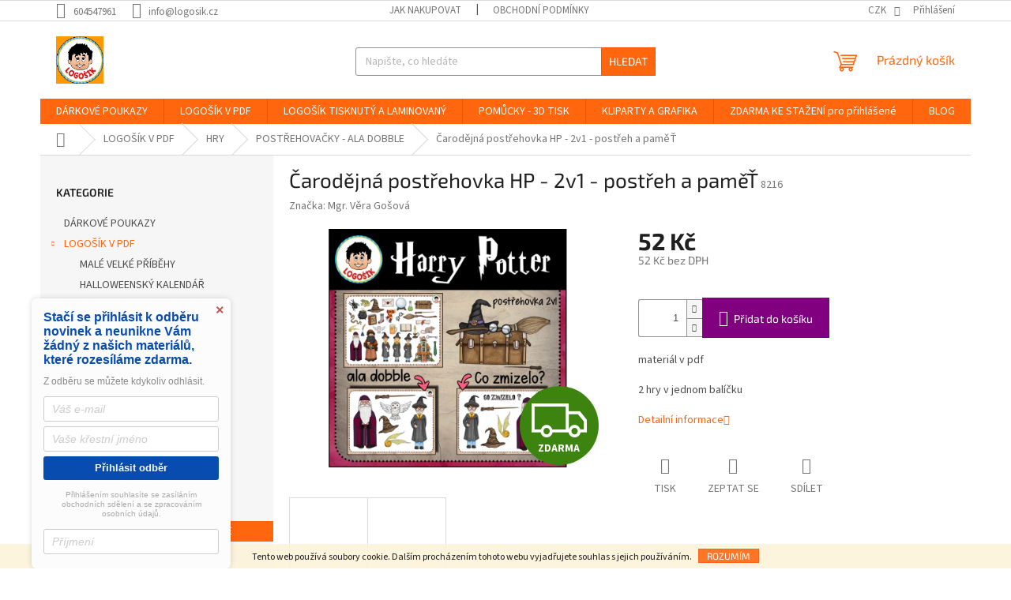

--- FILE ---
content_type: text/html; charset=utf-8
request_url: https://www.logosik.cz/postrehovacky-ala-dobble/carodejna-postrehovka-hp-2v1-postreh-a-pamet/
body_size: 40477
content:
<!doctype html><html lang="cs" dir="ltr" class="header-background-dark external-fonts-loaded"><head><meta charset="utf-8" /><meta name="viewport" content="width=device-width,initial-scale=1" /><title>Čarodějná postřehovka HP - 2v1 - postřeh a paměŤ - LOGOŠÍK</title><link rel="preconnect" href="https://cdn.myshoptet.com" /><link rel="dns-prefetch" href="https://cdn.myshoptet.com" /><link rel="preload" href="https://cdn.myshoptet.com/prj/dist/master/cms/libs/jquery/jquery-1.11.3.min.js" as="script" /><link href="https://cdn.myshoptet.com/prj/dist/master/cms/templates/frontend_templates/shared/css/font-face/source-sans-3.css" rel="stylesheet"><link href="https://cdn.myshoptet.com/prj/dist/master/cms/templates/frontend_templates/shared/css/font-face/exo-2.css" rel="stylesheet"><link href="https://cdn.myshoptet.com/prj/dist/master/shop/dist/font-shoptet-11.css.98dac764b411554385c4.css" rel="stylesheet"><script>
dataLayer = [];
dataLayer.push({'shoptet' : {
    "pageType": "productDetail",
    "currency": "CZK",
    "currencyInfo": {
        "decimalSeparator": ",",
        "exchangeRate": 1,
        "priceDecimalPlaces": 2,
        "symbol": "K\u010d",
        "symbolLeft": 0,
        "thousandSeparator": " "
    },
    "language": "cs",
    "projectId": 148956,
    "product": {
        "id": 8230,
        "guid": "f2a1ca0c-dde6-11ec-9436-0cc47a6b4bcc",
        "hasVariants": false,
        "codes": [
            {
                "code": 8216
            }
        ],
        "code": "8216",
        "name": "\u010carod\u011bjn\u00e1 post\u0159ehovka HP - 2v1 - post\u0159eh a pam\u011b\u0164",
        "appendix": "",
        "weight": "0",
        "manufacturer": "Mgr. V\u011bra Go\u0161ov\u00e1",
        "manufacturerGuid": "1EF53326555B6DF29AF1DA0BA3DED3EE",
        "currentCategory": "LOGO\u0160\u00cdK V PDF  | HRY | POST\u0158EHOVA\u010cKY - ALA DOBBLE",
        "currentCategoryGuid": "c323206c-4128-11e9-a065-0cc47a6c92bc",
        "defaultCategory": "LOGO\u0160\u00cdK V PDF  | HRY | POST\u0158EHOVA\u010cKY - ALA DOBBLE",
        "defaultCategoryGuid": "c323206c-4128-11e9-a065-0cc47a6c92bc",
        "currency": "CZK",
        "priceWithVat": 52
    },
    "stocks": [
        {
            "id": "ext",
            "title": "Sklad",
            "isDeliveryPoint": 0,
            "visibleOnEshop": 1
        }
    ],
    "cartInfo": {
        "id": null,
        "freeShipping": false,
        "leftToFreeGift": {
            "formattedPrice": "50 K\u010d",
            "priceLeft": 50
        },
        "freeGift": false,
        "leftToFreeShipping": {
            "priceLeft": 0,
            "dependOnRegion": 0,
            "formattedPrice": "0 K\u010d"
        },
        "discountCoupon": [],
        "getNoBillingShippingPrice": {
            "withoutVat": 0,
            "vat": 0,
            "withVat": 0
        },
        "cartItems": [],
        "taxMode": "ORDINARY"
    },
    "cart": [],
    "customer": {
        "priceRatio": 1,
        "priceListId": 1,
        "groupId": null,
        "registered": false,
        "mainAccount": false
    }
}});
</script>
<meta property="og:type" content="website"><meta property="og:site_name" content="logosik.cz"><meta property="og:url" content="https://www.logosik.cz/postrehovacky-ala-dobble/carodejna-postrehovka-hp-2v1-postreh-a-pamet/"><meta property="og:title" content="Čarodějná postřehovka HP - 2v1 - postřeh a paměŤ - LOGOŠÍK"><meta name="author" content="LOGOŠÍK"><meta name="web_author" content="Shoptet.cz"><meta name="dcterms.rightsHolder" content="www.logosik.cz"><meta name="robots" content="index,follow"><meta property="og:image" content="https://cdn.myshoptet.com/usr/www.logosik.cz/user/shop/big/8230_harry-p.png?652ebd96"><meta property="og:description" content="Čarodějná postřehovka HP - 2v1 - postřeh a paměŤ. materiál v pdf
2 hry v jednom balíčku"><meta name="description" content="Čarodějná postřehovka HP - 2v1 - postřeh a paměŤ. materiál v pdf
2 hry v jednom balíčku"><meta property="product:price:amount" content="52"><meta property="product:price:currency" content="CZK"><style>:root {--color-primary: #ff660e;--color-primary-h: 22;--color-primary-s: 100%;--color-primary-l: 53%;--color-primary-hover: #ff5100;--color-primary-hover-h: 19;--color-primary-hover-s: 100%;--color-primary-hover-l: 50%;--color-secondary: #800080;--color-secondary-h: 300;--color-secondary-s: 100%;--color-secondary-l: 25%;--color-secondary-hover: #690063;--color-secondary-hover-h: 303;--color-secondary-hover-s: 100%;--color-secondary-hover-l: 21%;--color-tertiary: #ff660e;--color-tertiary-h: 22;--color-tertiary-s: 100%;--color-tertiary-l: 53%;--color-tertiary-hover: #ff5100;--color-tertiary-hover-h: 19;--color-tertiary-hover-s: 100%;--color-tertiary-hover-l: 50%;--color-header-background: #fb8a65;--template-font: "Source Sans 3";--template-headings-font: "Exo 2";--header-background-url: url("https://cdn.myshoptet.com/usr/www.logosik.cz/user/header_backgrounds/1000.png");--cookies-notice-background: #1A1937;--cookies-notice-color: #F8FAFB;--cookies-notice-button-hover: #f5f5f5;--cookies-notice-link-hover: #27263f;--templates-update-management-preview-mode-content: "Náhled aktualizací šablony je aktivní pro váš prohlížeč."}</style>
    
    <link href="https://cdn.myshoptet.com/prj/dist/master/shop/dist/main-11.less.d2b96e3871cb1e01a4b1.css" rel="stylesheet" />
                <link href="https://cdn.myshoptet.com/prj/dist/master/shop/dist/mobile-header-v1-11.less.3ec64938f4263d8ed62e.css" rel="stylesheet" />
    
    <script>var shoptet = shoptet || {};</script>
    <script src="https://cdn.myshoptet.com/prj/dist/master/shop/dist/main-3g-header.js.b3b3f48cd33902743054.js"></script>
<!-- User include --><!-- api 427(81) html code header -->
<link rel="stylesheet" href="https://cdn.myshoptet.com/usr/api2.dklab.cz/user/documents/_doplnky/instagram/148956/1/148956_1.css" type="text/css" /><style>
        :root {
            --dklab-instagram-header-color: #000000;  
            --dklab-instagram-header-background: #DDDDDD;  
            --dklab-instagram-font-weight: 700;
            --dklab-instagram-font-size: %;
            --dklab-instagram-logoUrl: url(https://cdn.myshoptet.com/usr/api2.dklab.cz/user/documents/_doplnky/instagram/img/logo-duha.png); 
            --dklab-instagram-logo-size-width: 25px;
            --dklab-instagram-logo-size-height: 25px;                        
            --dklab-instagram-hover-content: 0;                        
            --dklab-instagram-padding: 0px;                        
            --dklab-instagram-border-color: #888888;
            
        }
        </style>
<!-- api 491(143) html code header -->
<link rel="stylesheet" href="https://cdn.myshoptet.com/usr/api2.dklab.cz/user/documents/_doplnky/doprava/148956/2/148956_2.css" type="text/css" /><style>
        :root {
            --dklab-background-color: #000000;
            --dklab-foreground-color: #FFFFFF;
            --dklab-transport-background-color: #000000;
            --dklab-transport-foreground-color: #FFFFFF;
            --dklab-gift-background-color: #000000;
            --dklab-gift-foreground-color: #FFFFFF;
        }</style>
<!-- api 1610(1200) html code header -->
<script type="text/javascript" website-id="C0871D59-AD40-EE11-A3F1-00224825471C" backend-url="https://popup-server.azurewebsites.net" id="notify-script" src="https://popup-server.azurewebsites.net/pixel/script"></script>
<!-- service 427(81) html code header -->
<link rel="stylesheet" href="https://cdn.myshoptet.com/usr/api2.dklab.cz/user/documents/_doplnky/instagram/font/instagramplus.css" type="text/css" />

<!-- service 654(301) html code header -->
<!-- Prefetch Pobo Page Builder CDN  -->
<link rel="dns-prefetch" href="https://image.pobo.cz">
<link href="https://cdnjs.cloudflare.com/ajax/libs/lightgallery/2.7.2/css/lightgallery.min.css" rel="stylesheet">
<link href="https://cdnjs.cloudflare.com/ajax/libs/lightgallery/2.7.2/css/lg-thumbnail.min.css" rel="stylesheet">


<!-- © Pobo Page Builder  -->
<script>
 	  window.addEventListener("DOMContentLoaded", function () {
		  var po = document.createElement("script");
		  po.type = "text/javascript";
		  po.async = true;
		  po.dataset.url = "https://www.pobo.cz";
			po.dataset.cdn = "https://image.pobo.space";
      po.dataset.tier = "standard";
      po.fetchpriority = "high";
      po.dataset.key = btoa(window.location.host);
		  po.id = "pobo-asset-url";
      po.platform = "shoptet";
      po.synergy = false;
		  po.src = "https://image.pobo.space/assets/editor.js?v=3";

		  var s = document.getElementsByTagName("script")[0];
		  s.parentNode.insertBefore(po, s);
	  });
</script>





<!-- service 1567(1162) html code header -->
<link rel="stylesheet" href="https://cdn.myshoptet.com/usr/shoptet.tomashlad.eu/user/documents/extras/grid-change/screen.css?v=0011">
<!-- service 1588(1178) html code header -->
<link rel="preconnect" href="https://fonts.googleapis.com">
<link rel="preconnect" href="https://fonts.gstatic.com" crossorigin>
<link href="https://fonts.googleapis.com/css2?family=Roboto&display=swap" rel="stylesheet">
<style>
    #chatgo-whatsapp-chat-widget {
        position: fixed;
        bottom: 25px;
        font-family: Roboto!important;
        z-index: 2147483647;
        font-size: 11pt;
    }
    #chatgo-whatsapp-chat-button {
        width: 60px;
        height: 60px;
        border-radius: 50%;
        padding: 10px;
        cursor: pointer;
        box-shadow: 0 4px 8px 0 rgba(0, 0, 0, 0.2), 0 6px 20px 0 rgba(0, 0, 0, 0.19);
        z-index: 2147483647;
        border:none;
    }
    #chatgo-whatsapp-chat-bubble {
        width: 200px;
        border-radius: 10px;
        padding: 10px;
        cursor: pointer;
        color: black;
        background: white;
        box-shadow: 0 4px 8px 0 rgba(0, 0, 0, 0.2), 0 6px 20px 0 rgba(0, 0, 0, 0.19);
        z-index: 2147483647;
    }
    #chatgo-whatsapp-chat-bubble-close-btn{
        background: #E5E5E5;
        background-image: url("https://satisflow.fra1.cdn.digitaloceanspaces.com/chatgo-whatsapp/cross-close.svg");
        background-position: center;
        background-repeat: no-repeat;
        color: black;
        padding-left: 7px;
        margin-top: -20px;
        border-radius: 50%;
        width: 22px;
        height: 22px;
        z-index: 2147483647;
        border:none;
    }
    #chatgo-whatsapp-chat-window {
        position: fixed;
        bottom: 100px;
        width: 300px;
        min-height: 450px;
        padding-bottom: 30px;
        border-radius: 15px;
        box-shadow: 0 4px 8px 0 rgba(0, 0, 0, 0.2), 0 6px 20px 0 rgba(0, 0, 0, 0.19);
        background: white;
        z-index: 2147483647;
    }
    #chatgo-whatsapp-chat-window-header{
        padding: 15px;
        color: white!important;
        border-top-left-radius: 15px;
        border-top-right-radius: 15px;
        z-index: 2147483647;
    }

    #chatgo-whatsapp-chat-window-header h2{
        color: white;
        font-size: 20pt;
        font-family: Roboto!important;
    }

    #chatgo-whatsapp-chat-window-close-btn{
        float: right;
        background: white;
        background-image: url("https://satisflow.fra1.cdn.digitaloceanspaces.com/chatgo-whatsapp/cross-close.svg");
        background-position: center;
        background-repeat: no-repeat;
        width: 25px;
        height: 25px;
        border-radius: 50%;
        padding-left: 7px;
        padding-top: 2px;
        cursor: pointer;
        z-index: 2147483647;
        border:none;
    }
    #chatgo-whatsapp-chat-window-contacts{
        background: white;
        padding: 10px;
        z-index: 2147483647;
    }
    #chatgo-whatsapp-chat-window-poweredby{
        position: fixed;
        bottom: 100px;
        background: white;
        padding: 15px;
        color: #999999;
        font-size: 9pt;
        border-bottom-left-radius: 15px;
        z-index: 2147483647;
    }
    .chatgo-whatsapp-contact{
        display: block;
        color: #0A246A;
        text-decoration: none;
        background: #F9F9F9;
        border-radius: 15px;
        padding: 10px;
        margin-bottom: 10px;
        z-index: 2147483647;
        min-height: 75px;
    }

    .chatgo-whatsapp-contact:hover{
        background: #F4F4F4;
    }
    .chatgo-whatsapp-avatar{
        display: block;
        width: 60px;
        height: 60px;
        border-radius: 50%;
        float: left;
        margin-right: 15px;
        z-index: 2147483647;
    }
    .chatgo-whatsapp-chat-online{
        color: #25D366;
    }
    .chatgo-whatsapp-chat-offline{
        color: #999999;
    }
    .chatgo-whatsapp-widget-display-invisible {
        display: none;
    }
    .chatgo-whatsapp-go-to-app-btn{
        background: #ffffff;
        display: block;
        padding: 10px;
        border-radius: 5px;
        border: 2px solid #25D366;
        color: #000000;
        font-size: 10pt;
        margin-bottom: 7px;
    }
    .chatgo-whatsapp-go-to-web-btn{
        background: #FFFFFF;
        display: block;
        padding: 10px;
        border-radius: 5px;
        border: 2px solid #DDDDDD;
        color: #999999;
        font-size: 10pt;
    }
    .chatgo-whatsapp-widget-delay-hidden {
        display: none;
    }
    @media (min-width: 768px) {
        .chatgo-whatsapp-widget-display-desktop-hidden {
            display: none;
        }
    }
    @media (max-width: 768px) {
        .chatgo-whatsapp-widget-display-mobile-hidden {
            display: none;
            width: 4px;
        }
    }

</style>
<!-- service 1709(1293) html code header -->
<style>
.shkRecapImgExtension {
    float: left;
    width: 50px;
    margin-right: 6px;
    margin-bottom: 2px;
}
.shkRecapImgExtension:not(:nth-of-type(1)) {
  display: none;
}

@media only screen and (max-width: 1200px) and (min-width: 992px) {
    .shkRecapImgExtension {
        width: 38px;
    }
    .template-13 .shkRecapImgExtension {
        margin-right: 0;
        margin-bottom: 5px;
        width: 100%;
    }
}
@media only screen and (max-width: 360px) {
	.shkRecapImgExtension {
        width: 38px;
    }
}
.template-08 #checkout-recapitulation a,
.template-06 #checkout-recapitulation a {
	display: inline;
}
@media only screen and (max-width: 760px) and (min-width: 640px) {
	.template-08 .shkRecapImgExtension {
		margin-right: 0;
        margin-bottom: 5px;
        width: 100%;
	}
  .template-08 #checkout-recapitulation a {
  	display: inline-block;
  }
}

@media only screen and (max-width: 992px) and (min-width: 640px) {
    .template-05 .shkRecapImgExtension,
    .template-04 .shkRecapImgExtension {
        width: 38px;
    }
}
</style>
<!-- project html code header -->
<script src="https://eu1-config.doofinder.com/2.x/6dd58a40-28c0-4e69-9de2-cb2f35d24d2f.js" async></script>
<script> window.addEventListener('DOMContentLoaded', function() { document.addEventListener('doofinder.cart.add', function(event) { const { item_id: product_code, amount } = event.detail; let response = shoptet.cartShared.addToCart({ productCode: product_code, amount: amount }); }); });</script>
<!-- /User include --><link rel="shortcut icon" href="/favicon.ico" type="image/x-icon" /><link rel="canonical" href="https://www.logosik.cz/postrehovacky-ala-dobble/carodejna-postrehovka-hp-2v1-postreh-a-pamet/" /><style>/* custom background */@media (min-width: 992px) {body {background-color: #ffffff ;background-position: top center;background-repeat: no-repeat;background-attachment: fixed;}}</style>    <!-- Global site tag (gtag.js) - Google Analytics -->
    <script async src="https://www.googletagmanager.com/gtag/js?id=G-98SXNP25GR"></script>
    <script>
        
        window.dataLayer = window.dataLayer || [];
        function gtag(){dataLayer.push(arguments);}
        

        
        gtag('js', new Date());

        
                gtag('config', 'G-98SXNP25GR', {"groups":"GA4","send_page_view":false,"content_group":"productDetail","currency":"CZK","page_language":"cs"});
        
        
        
        
        
        
                    gtag('event', 'page_view', {"send_to":"GA4","page_language":"cs","content_group":"productDetail","currency":"CZK"});
        
                gtag('set', 'currency', 'CZK');

        gtag('event', 'view_item', {
            "send_to": "UA",
            "items": [
                {
                    "id": "8216",
                    "name": "\u010carod\u011bjn\u00e1 post\u0159ehovka HP - 2v1 - post\u0159eh a pam\u011b\u0164",
                    "category": "LOGO\u0160\u00cdK V PDF  \/ HRY \/ POST\u0158EHOVA\u010cKY - ALA DOBBLE",
                                        "brand": "Mgr. V\u011bra Go\u0161ov\u00e1",
                                                            "price": 52
                }
            ]
        });
        
        
        
        
        
                    gtag('event', 'view_item', {"send_to":"GA4","page_language":"cs","content_group":"productDetail","value":52,"currency":"CZK","items":[{"item_id":"8216","item_name":"\u010carod\u011bjn\u00e1 post\u0159ehovka HP - 2v1 - post\u0159eh a pam\u011b\u0164","item_brand":"Mgr. V\u011bra Go\u0161ov\u00e1","item_category":"LOGO\u0160\u00cdK V PDF ","item_category2":"HRY","item_category3":"POST\u0158EHOVA\u010cKY - ALA DOBBLE","price":52,"quantity":1,"index":0}]});
        
        
        
        
        
        
        
        document.addEventListener('DOMContentLoaded', function() {
            if (typeof shoptet.tracking !== 'undefined') {
                for (var id in shoptet.tracking.bannersList) {
                    gtag('event', 'view_promotion', {
                        "send_to": "UA",
                        "promotions": [
                            {
                                "id": shoptet.tracking.bannersList[id].id,
                                "name": shoptet.tracking.bannersList[id].name,
                                "position": shoptet.tracking.bannersList[id].position
                            }
                        ]
                    });
                }
            }

            shoptet.consent.onAccept(function(agreements) {
                if (agreements.length !== 0) {
                    console.debug('gtag consent accept');
                    var gtagConsentPayload =  {
                        'ad_storage': agreements.includes(shoptet.config.cookiesConsentOptPersonalisation)
                            ? 'granted' : 'denied',
                        'analytics_storage': agreements.includes(shoptet.config.cookiesConsentOptAnalytics)
                            ? 'granted' : 'denied',
                                                                                                'ad_user_data': agreements.includes(shoptet.config.cookiesConsentOptPersonalisation)
                            ? 'granted' : 'denied',
                        'ad_personalization': agreements.includes(shoptet.config.cookiesConsentOptPersonalisation)
                            ? 'granted' : 'denied',
                        };
                    console.debug('update consent data', gtagConsentPayload);
                    gtag('consent', 'update', gtagConsentPayload);
                    dataLayer.push(
                        { 'event': 'update_consent' }
                    );
                }
            });
        });
    </script>
</head><body class="desktop id-1403 in-postrehovacky-ala-dobble template-11 type-product type-detail multiple-columns-body columns-mobile-2 columns-3 ums_a11y_category_page--on ums_discussion_rating_forms--off ums_a11y_pagination--on ums_flags_display_unification--off mobile-header-version-1"><noscript>
    <style>
        #header {
            padding-top: 0;
            position: relative !important;
            top: 0;
        }
        .header-navigation {
            position: relative !important;
        }
        .overall-wrapper {
            margin: 0 !important;
        }
        body:not(.ready) {
            visibility: visible !important;
        }
    </style>
    <div class="no-javascript">
        <div class="no-javascript__title">Musíte změnit nastavení vašeho prohlížeče</div>
        <div class="no-javascript__text">Podívejte se na: <a href="https://www.google.com/support/bin/answer.py?answer=23852">Jak povolit JavaScript ve vašem prohlížeči</a>.</div>
        <div class="no-javascript__text">Pokud používáte software na blokování reklam, může být nutné povolit JavaScript z této stránky.</div>
        <div class="no-javascript__text">Děkujeme.</div>
    </div>
</noscript>

        <div id="fb-root"></div>
        <script>
            window.fbAsyncInit = function() {
                FB.init({
//                    appId            : 'your-app-id',
                    autoLogAppEvents : true,
                    xfbml            : true,
                    version          : 'v19.0'
                });
            };
        </script>
        <script async defer crossorigin="anonymous" src="https://connect.facebook.net/cs_CZ/sdk.js"></script>    <div class="cookie-ag-wrap">
        <div class="site-msg cookies" data-testid="cookiePopup" data-nosnippet>
            <form action="">
                Tento web používá soubory cookie. Dalším procházením tohoto webu vyjadřujete souhlas s jejich používáním.
                <button type="submit" class="btn btn-xs btn-default CookiesOK" data-cookie-notice-ttl="7" data-testid="buttonCookieSubmit">Rozumím</button>
            </form>
        </div>
            </div>
<a href="#content" class="skip-link sr-only">Přejít na obsah</a><div class="overall-wrapper"><div class="user-action"><div class="container"><div class="user-action-in"><div class="user-action-login popup-widget login-widget"><div class="popup-widget-inner"><h2>Přihlášení k vašemu účtu</h2><div id="customerLogin"><form action="/action/Customer/Login/" method="post" id="formLoginIncluded" class="csrf-enabled" data-testid="formLogin"><input type="hidden" name="referer" value="" /><div class="form-group"><div class="input-wrapper email js-validated-element-wrapper no-label"><input type="email" name="email" class="form-control" placeholder="E-mailová adresa (např. jan@novak.cz)" data-testid="inputEmail" autocomplete="email" required /></div></div><div class="form-group"><div class="input-wrapper password js-validated-element-wrapper no-label"><input type="password" name="password" class="form-control" placeholder="Heslo" data-testid="inputPassword" autocomplete="current-password" required /><span class="no-display">Nemůžete vyplnit toto pole</span><input type="text" name="surname" value="" class="no-display" /></div></div><div class="form-group"><div class="login-wrapper"><button type="submit" class="btn btn-secondary btn-text btn-login" data-testid="buttonSubmit">Přihlásit se</button><div class="password-helper"><a href="/registrace/" data-testid="signup" rel="nofollow">Nová registrace</a><a href="/klient/zapomenute-heslo/" rel="nofollow">Zapomenuté heslo</a></div></div></div><div class="social-login-buttons"><div class="social-login-buttons-divider"><span>nebo</span></div><div class="form-group"><a href="/action/Social/login/?provider=Facebook" class="login-btn facebook" rel="nofollow"><span class="login-facebook-icon"></span><strong>Přihlásit se přes Facebook</strong></a></div><div class="form-group"><a href="/action/Social/login/?provider=Google" class="login-btn google" rel="nofollow"><span class="login-google-icon"></span><strong>Přihlásit se přes Google</strong></a></div></div></form>
</div></div></div>
    <div id="cart-widget" class="user-action-cart popup-widget cart-widget loader-wrapper" data-testid="popupCartWidget" role="dialog" aria-hidden="true"><div class="popup-widget-inner cart-widget-inner place-cart-here"><div class="loader-overlay"><div class="loader"></div></div></div><div class="cart-widget-button"><a href="/kosik/" class="btn btn-conversion" id="continue-order-button" rel="nofollow" data-testid="buttonNextStep">Pokračovat do košíku</a></div></div></div>
</div></div><div class="top-navigation-bar" data-testid="topNavigationBar">

    <div class="container">

        <div class="top-navigation-contacts">
            <strong>Zákaznická podpora:</strong><a href="tel:604547961" class="project-phone" aria-label="Zavolat na 604547961" data-testid="contactboxPhone"><span>604547961</span></a><a href="mailto:info@logosik.cz" class="project-email" data-testid="contactboxEmail"><span>info@logosik.cz</span></a>        </div>

                            <div class="top-navigation-menu">
                <div class="top-navigation-menu-trigger"></div>
                <ul class="top-navigation-bar-menu">
                                            <li class="top-navigation-menu-item-27">
                            <a href="/jak-nakupovat/">Jak nakupovat</a>
                        </li>
                                            <li class="top-navigation-menu-item-39">
                            <a href="/obchodni-podminky/">Obchodní podmínky</a>
                        </li>
                                    </ul>
                <ul class="top-navigation-bar-menu-helper"></ul>
            </div>
        
        <div class="top-navigation-tools">
            <div class="responsive-tools">
                <a href="#" class="toggle-window" data-target="search" aria-label="Hledat" data-testid="linkSearchIcon"></a>
                                                            <a href="#" class="toggle-window" data-target="login"></a>
                                                    <a href="#" class="toggle-window" data-target="navigation" aria-label="Menu" data-testid="hamburgerMenu"></a>
            </div>
                <div class="dropdown">
        <span>Ceny v:</span>
        <button id="topNavigationDropdown" type="button" data-toggle="dropdown" aria-haspopup="true" aria-expanded="false">
            CZK
            <span class="caret"></span>
        </button>
        <ul class="dropdown-menu" aria-labelledby="topNavigationDropdown"><li><a href="/action/Currency/changeCurrency/?currencyCode=CZK" rel="nofollow">CZK</a></li><li><a href="/action/Currency/changeCurrency/?currencyCode=EUR" rel="nofollow">EUR</a></li></ul>
    </div>
            <a href="/login/?backTo=%2Fpostrehovacky-ala-dobble%2Fcarodejna-postrehovka-hp-2v1-postreh-a-pamet%2F" class="top-nav-button top-nav-button-login primary login toggle-window" data-target="login" data-testid="signin" rel="nofollow"><span>Přihlášení</span></a>        </div>

    </div>

</div>
<header id="header"><div class="container navigation-wrapper">
    <div class="header-top">
        <div class="site-name-wrapper">
            <div class="site-name"><a href="/" data-testid="linkWebsiteLogo"><img src="https://cdn.myshoptet.com/usr/www.logosik.cz/user/logos/200-1.png" alt="LOGOŠÍK" fetchpriority="low" /></a></div>        </div>
        <div class="search" itemscope itemtype="https://schema.org/WebSite">
            <meta itemprop="headline" content="POSTŘEHOVAČKY - ALA DOBBLE"/><meta itemprop="url" content="https://www.logosik.cz"/><meta itemprop="text" content="Čarodějná postřehovka HP - 2v1 - postřeh a paměŤ. materiál v pdf 2 hry v jednom balíčku"/>            <form action="/action/ProductSearch/prepareString/" method="post"
    id="formSearchForm" class="search-form compact-form js-search-main"
    itemprop="potentialAction" itemscope itemtype="https://schema.org/SearchAction" data-testid="searchForm">
    <fieldset>
        <meta itemprop="target"
            content="https://www.logosik.cz/vyhledavani/?string={string}"/>
        <input type="hidden" name="language" value="cs"/>
        
            
<input
    type="search"
    name="string"
        class="query-input form-control search-input js-search-input"
    placeholder="Napište, co hledáte"
    autocomplete="off"
    required
    itemprop="query-input"
    aria-label="Hledat"
    data-testid="searchInput"
>
            <button type="submit" class="btn btn-default" data-testid="searchBtn">Hledat</button>
        
    </fieldset>
</form>
        </div>
        <div class="navigation-buttons">
                
    <a href="/kosik/" class="btn btn-icon toggle-window cart-count" data-target="cart" data-hover="true" data-redirect="true" data-testid="headerCart" rel="nofollow" aria-haspopup="dialog" aria-expanded="false" aria-controls="cart-widget">
        
                <span class="sr-only">Nákupní košík</span>
        
            <span class="cart-price visible-lg-inline-block" data-testid="headerCartPrice">
                                    Prázdný košík                            </span>
        
    
            </a>
        </div>
    </div>
    <nav id="navigation" aria-label="Hlavní menu" data-collapsible="true"><div class="navigation-in menu"><ul class="menu-level-1" role="menubar" data-testid="headerMenuItems"><li class="menu-item-1817" role="none"><a href="/darkove-poukazy/" data-testid="headerMenuItem" role="menuitem" aria-expanded="false"><b>DÁRKOVÉ POUKAZY</b></a></li>
<li class="menu-item-1064 ext" role="none"><a href="/logosik-v-pdf-nove/" data-testid="headerMenuItem" role="menuitem" aria-haspopup="true" aria-expanded="false"><b>LOGOŠÍK V PDF </b><span class="submenu-arrow"></span></a><ul class="menu-level-2" aria-label="LOGOŠÍK V PDF " tabindex="-1" role="menu"><li class="menu-item-2401" role="none"><a href="/male-velke-pribehy/" class="menu-image" data-testid="headerMenuItem" tabindex="-1" aria-hidden="true"><img src="data:image/svg+xml,%3Csvg%20width%3D%22140%22%20height%3D%22100%22%20xmlns%3D%22http%3A%2F%2Fwww.w3.org%2F2000%2Fsvg%22%3E%3C%2Fsvg%3E" alt="" aria-hidden="true" width="140" height="100"  data-src="https://cdn.myshoptet.com/usr/www.logosik.cz/user/categories/thumb/__vod.jpg" fetchpriority="low" /></a><div><a href="/male-velke-pribehy/" data-testid="headerMenuItem" role="menuitem"><span>MALÉ VELKÉ PŘÍBĚHY</span></a>
                        </div></li><li class="menu-item-2413" role="none"><a href="/halloweensky-kalendar/" class="menu-image" data-testid="headerMenuItem" tabindex="-1" aria-hidden="true"><img src="data:image/svg+xml,%3Csvg%20width%3D%22140%22%20height%3D%22100%22%20xmlns%3D%22http%3A%2F%2Fwww.w3.org%2F2000%2Fsvg%22%3E%3C%2Fsvg%3E" alt="" aria-hidden="true" width="140" height="100"  data-src="https://cdn.myshoptet.com/usr/www.logosik.cz/user/categories/thumb/obr__zek5.jpg" fetchpriority="low" /></a><div><a href="/halloweensky-kalendar/" data-testid="headerMenuItem" role="menuitem"><span>HALLOWEENSKÝ KALENDÁŘ</span></a>
                        </div></li><li class="menu-item-2175" role="none"><a href="/sluchova-percepce-se-slevovym-kodem/" class="menu-image" data-testid="headerMenuItem" tabindex="-1" aria-hidden="true"><img src="data:image/svg+xml,%3Csvg%20width%3D%22140%22%20height%3D%22100%22%20xmlns%3D%22http%3A%2F%2Fwww.w3.org%2F2000%2Fsvg%22%3E%3C%2Fsvg%3E" alt="" aria-hidden="true" width="140" height="100"  data-src="https://cdn.myshoptet.com/prj/dist/master/cms/templates/frontend_templates/00/img/folder.svg" fetchpriority="low" /></a><div><a href="/sluchova-percepce-se-slevovym-kodem/" data-testid="headerMenuItem" role="menuitem"><span>se slevovým kódem</span></a>
                        </div></li><li class="menu-item-1322 has-third-level" role="none"><a href="/hry-2/" class="menu-image" data-testid="headerMenuItem" tabindex="-1" aria-hidden="true"><img src="data:image/svg+xml,%3Csvg%20width%3D%22140%22%20height%3D%22100%22%20xmlns%3D%22http%3A%2F%2Fwww.w3.org%2F2000%2Fsvg%22%3E%3C%2Fsvg%3E" alt="" aria-hidden="true" width="140" height="100"  data-src="https://cdn.myshoptet.com/usr/www.logosik.cz/user/categories/thumb/game-letter-g-ultimate-alphabet_wc.png" fetchpriority="low" /></a><div><a href="/hry-2/" data-testid="headerMenuItem" role="menuitem"><span>HRY</span></a>
                                                    <ul class="menu-level-3" role="menu">
                                                                    <li class="menu-item-1827" role="none">
                                        <a href="/spinner/" data-testid="headerMenuItem" role="menuitem">
                                            SPINNER</a>,                                    </li>
                                                                    <li class="menu-item-2188" role="none">
                                        <a href="/kolotoc/" data-testid="headerMenuItem" role="menuitem">
                                            KOLOTOČ</a>,                                    </li>
                                                                    <li class="menu-item-1325" role="none">
                                        <a href="/bingo/" data-testid="headerMenuItem" role="menuitem">
                                            BINGO</a>,                                    </li>
                                                                    <li class="menu-item-1328" role="none">
                                        <a href="/puzzle/" data-testid="headerMenuItem" role="menuitem">
                                            PUZZLE</a>,                                    </li>
                                                                    <li class="menu-item-1367" role="none">
                                        <a href="/ja-mam--kdo-ma/" data-testid="headerMenuItem" role="menuitem">
                                            JÁ MÁM, KDO MÁ</a>,                                    </li>
                                                                    <li class="menu-item-1379" role="none">
                                        <a href="/vyukova-pexesa/" data-testid="headerMenuItem" role="menuitem">
                                            VÝUKOVÁ PEXESA</a>,                                    </li>
                                                                    <li class="menu-item-1391" role="none">
                                        <a href="/kvarteto/" data-testid="headerMenuItem" role="menuitem">
                                            KVARTETO</a>,                                    </li>
                                                                    <li class="menu-item-1403" role="none">
                                        <a href="/postrehovacky-ala-dobble/" class="active" data-testid="headerMenuItem" role="menuitem">
                                            POSTŘEHOVAČKY - ALA DOBBLE</a>,                                    </li>
                                                                    <li class="menu-item-1436" role="none">
                                        <a href="/sudoku/" data-testid="headerMenuItem" role="menuitem">
                                            SUDOKU</a>,                                    </li>
                                                                    <li class="menu-item-1442" role="none">
                                        <a href="/deskove-hry/" data-testid="headerMenuItem" role="menuitem">
                                            DESKOVÉ HRY</a>,                                    </li>
                                                                    <li class="menu-item-1472" role="none">
                                        <a href="/piskvorky/" data-testid="headerMenuItem" role="menuitem">
                                            PIŠKVORKY</a>,                                    </li>
                                                                    <li class="menu-item-1496" role="none">
                                        <a href="/postrehovaci-kruh/" data-testid="headerMenuItem" role="menuitem">
                                            POSTŘEHOVACÍ KRUH</a>,                                    </li>
                                                                    <li class="menu-item-1547" role="none">
                                        <a href="/hadanky/" data-testid="headerMenuItem" role="menuitem">
                                            HÁDANKY</a>,                                    </li>
                                                                    <li class="menu-item-1583" role="none">
                                        <a href="/cerny-petr-logopedie/" data-testid="headerMenuItem" role="menuitem">
                                            ČERNÝ PETR LOGOPEDIE</a>,                                    </li>
                                                                    <li class="menu-item-1619" role="none">
                                        <a href="/vetsi-bere/" data-testid="headerMenuItem" role="menuitem">
                                            VĚTŠÍ BERE</a>,                                    </li>
                                                                    <li class="menu-item-1637" role="none">
                                        <a href="/vyukova-kolecka/" data-testid="headerMenuItem" role="menuitem">
                                            VÝUKOVÁ KOLEČKA</a>,                                    </li>
                                                                    <li class="menu-item-1727" role="none">
                                        <a href="/domino/" data-testid="headerMenuItem" role="menuitem">
                                            DOMINO</a>,                                    </li>
                                                                    <li class="menu-item-1739" role="none">
                                        <a href="/sestiuhelnik/" data-testid="headerMenuItem" role="menuitem">
                                            ŠESTIÚHELNÍK </a>,                                    </li>
                                                                    <li class="menu-item-1787" role="none">
                                        <a href="/perkataan/" data-testid="headerMenuItem" role="menuitem">
                                            PERKATAAN</a>,                                    </li>
                                                                    <li class="menu-item-1875" role="none">
                                        <a href="/do-kapes/" data-testid="headerMenuItem" role="menuitem">
                                            DO KAPES</a>                                    </li>
                                                            </ul>
                        </div></li><li class="menu-item-1067 has-third-level" role="none"><a href="/podle-veku/" class="menu-image" data-testid="headerMenuItem" tabindex="-1" aria-hidden="true"><img src="data:image/svg+xml,%3Csvg%20width%3D%22140%22%20height%3D%22100%22%20xmlns%3D%22http%3A%2F%2Fwww.w3.org%2F2000%2Fsvg%22%3E%3C%2Fsvg%3E" alt="" aria-hidden="true" width="140" height="100"  data-src="https://cdn.myshoptet.com/usr/www.logosik.cz/user/categories/thumb/school-house-rainbow-red-whimsyclips.png" fetchpriority="low" /></a><div><a href="/podle-veku/" data-testid="headerMenuItem" role="menuitem"><span>PODLE VĚKU</span></a>
                                                    <ul class="menu-level-3" role="menu">
                                                                    <li class="menu-item-1070" role="none">
                                        <a href="/pro-nejmensi/" data-testid="headerMenuItem" role="menuitem">
                                            PRO NEJMENŠÍ</a>,                                    </li>
                                                                    <li class="menu-item-1073" role="none">
                                        <a href="/predskolaci/" data-testid="headerMenuItem" role="menuitem">
                                            PŘEDŠKOLÁCI</a>,                                    </li>
                                                                    <li class="menu-item-1076" role="none">
                                        <a href="/1--trida/" data-testid="headerMenuItem" role="menuitem">
                                            1. TŘÍDA</a>,                                    </li>
                                                                    <li class="menu-item-1079" role="none">
                                        <a href="/2--trida/" data-testid="headerMenuItem" role="menuitem">
                                            2. TŘÍDA</a>,                                    </li>
                                                                    <li class="menu-item-1082" role="none">
                                        <a href="/3--trida/" data-testid="headerMenuItem" role="menuitem">
                                            3. TŘÍDA</a>,                                    </li>
                                                                    <li class="menu-item-1085" role="none">
                                        <a href="/4--a-5--trida/" data-testid="headerMenuItem" role="menuitem">
                                            4. a 5. TŘÍDA</a>                                    </li>
                                                            </ul>
                        </div></li><li class="menu-item-1088 has-third-level" role="none"><a href="/podle-predmetu/" class="menu-image" data-testid="headerMenuItem" tabindex="-1" aria-hidden="true"><img src="data:image/svg+xml,%3Csvg%20width%3D%22140%22%20height%3D%22100%22%20xmlns%3D%22http%3A%2F%2Fwww.w3.org%2F2000%2Fsvg%22%3E%3C%2Fsvg%3E" alt="" aria-hidden="true" width="140" height="100"  data-src="https://cdn.myshoptet.com/prj/dist/master/cms/templates/frontend_templates/00/img/folder.svg" fetchpriority="low" /></a><div><a href="/podle-predmetu/" data-testid="headerMenuItem" role="menuitem"><span>PODLE PŘEDMĚTU</span></a>
                                                    <ul class="menu-level-3" role="menu">
                                                                    <li class="menu-item-2160" role="none">
                                        <a href="/zemepis-2/" data-testid="headerMenuItem" role="menuitem">
                                            ZEMĚPIS</a>,                                    </li>
                                                                    <li class="menu-item-1301" role="none">
                                        <a href="/cesky-jazyk-gramatika-a-doplnovani/" data-testid="headerMenuItem" role="menuitem">
                                            ČESKÝ JAZYK - GRAMATIKA A DOPLŇOVÁNÍ</a>,                                    </li>
                                                                    <li class="menu-item-1091" role="none">
                                        <a href="/cesky-jazyk-cteni/" data-testid="headerMenuItem" role="menuitem">
                                            ČESKÝ JAZYK - ČTENÍ</a>,                                    </li>
                                                                    <li class="menu-item-1094" role="none">
                                        <a href="/cesky-jazyk-psani/" data-testid="headerMenuItem" role="menuitem">
                                            ČESKÝ JAZYK - PSANÍ</a>,                                    </li>
                                                                    <li class="menu-item-1097" role="none">
                                        <a href="/matematika-3/" data-testid="headerMenuItem" role="menuitem">
                                            MATEMATIKA</a>,                                    </li>
                                                                    <li class="menu-item-1100" role="none">
                                        <a href="/prvouka/" data-testid="headerMenuItem" role="menuitem">
                                            PRVOUKA</a>,                                    </li>
                                                                    <li class="menu-item-1103" role="none">
                                        <a href="/prirodoveda-2/" data-testid="headerMenuItem" role="menuitem">
                                            PŘÍRODOVĚDA</a>,                                    </li>
                                                                    <li class="menu-item-1106" role="none">
                                        <a href="/vlastiveda-2/" data-testid="headerMenuItem" role="menuitem">
                                            VLASTIVĚDA</a>,                                    </li>
                                                                    <li class="menu-item-1109" role="none">
                                        <a href="/ostatni/" data-testid="headerMenuItem" role="menuitem">
                                            OSTATNÍ</a>,                                    </li>
                                                                    <li class="menu-item-1346" role="none">
                                        <a href="/anglicky-jazyk/" data-testid="headerMenuItem" role="menuitem">
                                            ANGLICKÝ JAZYK</a>,                                    </li>
                                                                    <li class="menu-item-1565" role="none">
                                        <a href="/prirodopis-2-stupen/" data-testid="headerMenuItem" role="menuitem">
                                            PŘÍRODOPIS - 2.STUPEŇ</a>,                                    </li>
                                                                    <li class="menu-item-1589" role="none">
                                        <a href="/dejepis/" data-testid="headerMenuItem" role="menuitem">
                                            DĚJEPIS</a>,                                    </li>
                                                                    <li class="menu-item-1917" role="none">
                                        <a href="/fyzika/" data-testid="headerMenuItem" role="menuitem">
                                            FYZIKA</a>,                                    </li>
                                                                    <li class="menu-item-1923" role="none">
                                        <a href="/chemie/" data-testid="headerMenuItem" role="menuitem">
                                            CHEMIE</a>                                    </li>
                                                            </ul>
                        </div></li><li class="menu-item-1112 has-third-level" role="none"><a href="/logopedie-2/" class="menu-image" data-testid="headerMenuItem" tabindex="-1" aria-hidden="true"><img src="data:image/svg+xml,%3Csvg%20width%3D%22140%22%20height%3D%22100%22%20xmlns%3D%22http%3A%2F%2Fwww.w3.org%2F2000%2Fsvg%22%3E%3C%2Fsvg%3E" alt="" aria-hidden="true" width="140" height="100"  data-src="https://cdn.myshoptet.com/usr/www.logosik.cz/user/categories/thumb/obr__zek35.png" fetchpriority="low" /></a><div><a href="/logopedie-2/" data-testid="headerMenuItem" role="menuitem"><span>LOGOPEDIE</span></a>
                                                    <ul class="menu-level-3" role="menu">
                                                                    <li class="menu-item-2148" role="none">
                                        <a href="/artikulace/" data-testid="headerMenuItem" role="menuitem">
                                            ARTIKULACE</a>,                                    </li>
                                                                    <li class="menu-item-2182" role="none">
                                        <a href="/diferenciace-hlasek/" data-testid="headerMenuItem" role="menuitem">
                                            DIFERENCIACE HLÁSEK</a>,                                    </li>
                                                                    <li class="menu-item-2200" role="none">
                                        <a href="/pracovni-sesity-2/" data-testid="headerMenuItem" role="menuitem">
                                            PRACOVNÍ SEŠITY</a>,                                    </li>
                                                                    <li class="menu-item-2203" role="none">
                                        <a href="/slovni-zasoba-k-hlaskam/" data-testid="headerMenuItem" role="menuitem">
                                            SLOVNÍ ZÁSOBA K HLÁSKÁM</a>,                                    </li>
                                                                    <li class="menu-item-1115" role="none">
                                        <a href="/hlasky-3/" data-testid="headerMenuItem" role="menuitem">
                                            HLÁSKY</a>,                                    </li>
                                                                    <li class="menu-item-1118" role="none">
                                        <a href="/rozvoj-porozumeni/" data-testid="headerMenuItem" role="menuitem">
                                            ROZVOJ POROZUMĚNÍ</a>,                                    </li>
                                                                    <li class="menu-item-1121" role="none">
                                        <a href="/gramaticka-stavba/" data-testid="headerMenuItem" role="menuitem">
                                            GRAMATIKA</a>,                                    </li>
                                                                    <li class="menu-item-1289" role="none">
                                        <a href="/slovni-zasoba/" data-testid="headerMenuItem" role="menuitem">
                                            SLOVNÍ ZÁSOBA</a>,                                    </li>
                                                                    <li class="menu-item-1448" role="none">
                                        <a href="/stavba-vet/" data-testid="headerMenuItem" role="menuitem">
                                            STAVBA VĚT</a>,                                    </li>
                                                                    <li class="menu-item-1466" role="none">
                                        <a href="/minilogopedie/" data-testid="headerMenuItem" role="menuitem">
                                            MINILOGOPEDIE</a>,                                    </li>
                                                                    <li class="menu-item-1484" role="none">
                                        <a href="/trideni/" data-testid="headerMenuItem" role="menuitem">
                                            TŘÍDĚNÍ</a>,                                    </li>
                                                                    <li class="menu-item-1526" role="none">
                                        <a href="/elkonin/" data-testid="headerMenuItem" role="menuitem">
                                            ELKONIN</a>,                                    </li>
                                                                    <li class="menu-item-1661" role="none">
                                        <a href="/logopedicke-hry/" data-testid="headerMenuItem" role="menuitem">
                                            LOGOPEDICKÉ HRY</a>,                                    </li>
                                                                    <li class="menu-item-1673" role="none">
                                        <a href="/vyukove-sady-k-hlaskam/" data-testid="headerMenuItem" role="menuitem">
                                            VÝUKOVÉ SADY K HLÁSKÁM</a>,                                    </li>
                                                                    <li class="menu-item-1685" role="none">
                                        <a href="/predlozky/" data-testid="headerMenuItem" role="menuitem">
                                            PŘEDLOŽKY</a>,                                    </li>
                                                                    <li class="menu-item-1751" role="none">
                                        <a href="/prvni-slova/" data-testid="headerMenuItem" role="menuitem">
                                            PRVNÍ SLOVA</a>,                                    </li>
                                                                    <li class="menu-item-1763" role="none">
                                        <a href="/aktivni-rozvoj-reci/" data-testid="headerMenuItem" role="menuitem">
                                            AKTIVNÍ ROZVOJ ŘEČI</a>,                                    </li>
                                                                    <li class="menu-item-1775" role="none">
                                        <a href="/prvni-vety/" data-testid="headerMenuItem" role="menuitem">
                                            PRVNÍ VĚTY</a>,                                    </li>
                                                                    <li class="menu-item-1851" role="none">
                                        <a href="/logopedie-do-slozky/" data-testid="headerMenuItem" role="menuitem">
                                            LOGOPEDIE DO SLOŽKY</a>,                                    </li>
                                                                    <li class="menu-item-2256" role="none">
                                        <a href="/s-kostkou/" data-testid="headerMenuItem" role="menuitem">
                                            S KOSTKOU</a>,                                    </li>
                                                                    <li class="menu-item-2346" role="none">
                                        <a href="/aktivni-obrazky/" data-testid="headerMenuItem" role="menuitem">
                                            AKTIVNÍ OBRÁZKY</a>                                    </li>
                                                            </ul>
                        </div></li><li class="menu-item-1124 has-third-level" role="none"><a href="/podle-oblasti-rozvoje/" class="menu-image" data-testid="headerMenuItem" tabindex="-1" aria-hidden="true"><img src="data:image/svg+xml,%3Csvg%20width%3D%22140%22%20height%3D%22100%22%20xmlns%3D%22http%3A%2F%2Fwww.w3.org%2F2000%2Fsvg%22%3E%3C%2Fsvg%3E" alt="" aria-hidden="true" width="140" height="100"  data-src="https://cdn.myshoptet.com/usr/www.logosik.cz/user/categories/thumb/obr__zek33.png" fetchpriority="low" /></a><div><a href="/podle-oblasti-rozvoje/" data-testid="headerMenuItem" role="menuitem"><span>PODLE OBLASTI ROZVOJE</span></a>
                                                    <ul class="menu-level-3" role="menu">
                                                                    <li class="menu-item-1127" role="none">
                                        <a href="/sluchova-percepce-2/" data-testid="headerMenuItem" role="menuitem">
                                            SLUCHOVÁ PERCEPCE</a>,                                    </li>
                                                                    <li class="menu-item-1130" role="none">
                                        <a href="/zrakova-percepce-2/" data-testid="headerMenuItem" role="menuitem">
                                            ZRAKOVÁ PERCEPCE</a>,                                    </li>
                                                                    <li class="menu-item-1133" role="none">
                                        <a href="/predmatematicke-dovednosti/" data-testid="headerMenuItem" role="menuitem">
                                            PŘEDMATEMATICKÉ DOVEDNOSTI</a>,                                    </li>
                                                                    <li class="menu-item-1136" role="none">
                                        <a href="/predctenarske/" data-testid="headerMenuItem" role="menuitem">
                                            PŘEDČTENÁŘSKÉ DOVEDNOSTI</a>,                                    </li>
                                                                    <li class="menu-item-1139" role="none">
                                        <a href="/pozornost/" data-testid="headerMenuItem" role="menuitem">
                                            POZORNOST</a>,                                    </li>
                                                                    <li class="menu-item-1142" role="none">
                                        <a href="/mysleni/" data-testid="headerMenuItem" role="menuitem">
                                            MYŠLENÍ </a>,                                    </li>
                                                                    <li class="menu-item-1145" role="none">
                                        <a href="/pamet-2/" data-testid="headerMenuItem" role="menuitem">
                                            PAMĚŤ</a>,                                    </li>
                                                                    <li class="menu-item-1148" role="none">
                                        <a href="/grafomotoricke-dovednosti/" data-testid="headerMenuItem" role="menuitem">
                                            GRAFOMOTORICKÉ DOVEDNOSTI</a>,                                    </li>
                                                                    <li class="menu-item-1298" role="none">
                                        <a href="/casoprostorova-orientace/" data-testid="headerMenuItem" role="menuitem">
                                            ČASOVÁ ORIENTACE</a>,                                    </li>
                                                                    <li class="menu-item-1310" role="none">
                                        <a href="/prostorova-orientace/" data-testid="headerMenuItem" role="menuitem">
                                            PROSTOROVÁ ORIENTACE</a>,                                    </li>
                                                                    <li class="menu-item-1553" role="none">
                                        <a href="/jemna-motorika/" data-testid="headerMenuItem" role="menuitem">
                                            JEMNÁ MOTORIKA</a>                                    </li>
                                                            </ul>
                        </div></li><li class="menu-item-1154 has-third-level" role="none"><a href="/podle-tematu/" class="menu-image" data-testid="headerMenuItem" tabindex="-1" aria-hidden="true"><img src="data:image/svg+xml,%3Csvg%20width%3D%22140%22%20height%3D%22100%22%20xmlns%3D%22http%3A%2F%2Fwww.w3.org%2F2000%2Fsvg%22%3E%3C%2Fsvg%3E" alt="" aria-hidden="true" width="140" height="100"  data-src="https://cdn.myshoptet.com/prj/dist/master/cms/templates/frontend_templates/00/img/folder.svg" fetchpriority="low" /></a><div><a href="/podle-tematu/" data-testid="headerMenuItem" role="menuitem"><span>PODLE TÉMATU</span></a>
                                                    <ul class="menu-level-3" role="menu">
                                                                    <li class="menu-item-1157" role="none">
                                        <a href="/jaro/" data-testid="headerMenuItem" role="menuitem">
                                            JARO</a>,                                    </li>
                                                                    <li class="menu-item-1160" role="none">
                                        <a href="/leto/" data-testid="headerMenuItem" role="menuitem">
                                            LÉTO</a>,                                    </li>
                                                                    <li class="menu-item-1163" role="none">
                                        <a href="/podzim/" data-testid="headerMenuItem" role="menuitem">
                                            PODZIM</a>,                                    </li>
                                                                    <li class="menu-item-1166" role="none">
                                        <a href="/zima/" data-testid="headerMenuItem" role="menuitem">
                                            ZIMA</a>,                                    </li>
                                                                    <li class="menu-item-1169" role="none">
                                        <a href="/velikonoce/" data-testid="headerMenuItem" role="menuitem">
                                            VELIKONOCE</a>,                                    </li>
                                                                    <li class="menu-item-1172" role="none">
                                        <a href="/vanoce-2/" data-testid="headerMenuItem" role="menuitem">
                                            VÁNOCE</a>,                                    </li>
                                                                    <li class="menu-item-1175" role="none">
                                        <a href="/barvy-a-tvary/" data-testid="headerMenuItem" role="menuitem">
                                            BARVY A TVARY</a>,                                    </li>
                                                                    <li class="menu-item-1178" role="none">
                                        <a href="/cas/" data-testid="headerMenuItem" role="menuitem">
                                            ČAS</a>,                                    </li>
                                                                    <li class="menu-item-1181" role="none">
                                        <a href="/penize/" data-testid="headerMenuItem" role="menuitem">
                                            PENÍZE</a>,                                    </li>
                                                                    <li class="menu-item-1199" role="none">
                                        <a href="/delka/" data-testid="headerMenuItem" role="menuitem">
                                            DÉLKA</a>,                                    </li>
                                                                    <li class="menu-item-1211" role="none">
                                        <a href="/ceska-republika/" data-testid="headerMenuItem" role="menuitem">
                                            ČESKÁ REPUBLIKA</a>,                                    </li>
                                                                    <li class="menu-item-1292" role="none">
                                        <a href="/zvirata/" data-testid="headerMenuItem" role="menuitem">
                                            ZVÍŘATA</a>,                                    </li>
                                                                    <li class="menu-item-1334" role="none">
                                        <a href="/priroda/" data-testid="headerMenuItem" role="menuitem">
                                            PŘÍRODA</a>,                                    </li>
                                                                    <li class="menu-item-2154" role="none">
                                        <a href="/zimni-olympijske-hry/" data-testid="headerMenuItem" role="menuitem">
                                            ZIMNÍ O HRY</a>,                                    </li>
                                                                    <li class="menu-item-2291" role="none">
                                        <a href="/carodejnice--halloween--harry-potter/" data-testid="headerMenuItem" role="menuitem">
                                            ČARODEJNICE, HALLOWEEN, HARRY POTTER</a>,                                    </li>
                                                                    <li class="menu-item-2295" role="none">
                                        <a href="/den-matek/" data-testid="headerMenuItem" role="menuitem">
                                            DEN MATEK</a>,                                    </li>
                                                                    <li class="menu-item-2322" role="none">
                                        <a href="/masopust/" data-testid="headerMenuItem" role="menuitem">
                                            MASOPUST</a>,                                    </li>
                                                                    <li class="menu-item-2334" role="none">
                                        <a href="/vcely/" data-testid="headerMenuItem" role="menuitem">
                                            VČELY</a>,                                    </li>
                                                                    <li class="menu-item-2380" role="none">
                                        <a href="/zapis-do-skoly/" data-testid="headerMenuItem" role="menuitem">
                                            ZÁPIS DO ŠKOLY</a>,                                    </li>
                                                                    <li class="menu-item-2383" role="none">
                                        <a href="/den-zeme/" data-testid="headerMenuItem" role="menuitem">
                                            DEN ZEMĚ</a>                                    </li>
                                                            </ul>
                        </div></li><li class="menu-item-1184 has-third-level" role="none"><a href="/podle-aktivity/" class="menu-image" data-testid="headerMenuItem" tabindex="-1" aria-hidden="true"><img src="data:image/svg+xml,%3Csvg%20width%3D%22140%22%20height%3D%22100%22%20xmlns%3D%22http%3A%2F%2Fwww.w3.org%2F2000%2Fsvg%22%3E%3C%2Fsvg%3E" alt="" aria-hidden="true" width="140" height="100"  data-src="https://cdn.myshoptet.com/prj/dist/master/cms/templates/frontend_templates/00/img/folder.svg" fetchpriority="low" /></a><div><a href="/podle-aktivity/" data-testid="headerMenuItem" role="menuitem"><span>PODLE AKTIVITY</span></a>
                                                    <ul class="menu-level-3" role="menu">
                                                                    <li class="menu-item-1187" role="none">
                                        <a href="/kolickovani/" data-testid="headerMenuItem" role="menuitem">
                                            KOLÍČKOVÁNÍ</a>,                                    </li>
                                                                    <li class="menu-item-1193" role="none">
                                        <a href="/dopisovani/" data-testid="headerMenuItem" role="menuitem">
                                            DOKRESLOVÁNÍ</a>,                                    </li>
                                                                    <li class="menu-item-1643" role="none">
                                        <a href="/vyukove-omalovanky/" data-testid="headerMenuItem" role="menuitem">
                                            VÝUKOVÉ OMALOVÁNKY</a>,                                    </li>
                                                                    <li class="menu-item-1857" role="none">
                                        <a href="/pro-fix/" data-testid="headerMenuItem" role="menuitem">
                                            PRO FIX</a>,                                    </li>
                                                                    <li class="menu-item-2265" role="none">
                                        <a href="/s-baterkou/" data-testid="headerMenuItem" role="menuitem">
                                            S BATERKOU</a>,                                    </li>
                                                                    <li class="menu-item-2304" role="none">
                                        <a href="/skakacky/" data-testid="headerMenuItem" role="menuitem">
                                            SKÁKAČKY</a>,                                    </li>
                                                                    <li class="menu-item-2337" role="none">
                                        <a href="/kooperativni-obraz/" data-testid="headerMenuItem" role="menuitem">
                                            KOOPERATIVNÍ OBRAZ</a>,                                    </li>
                                                                    <li class="menu-item-2404" role="none">
                                        <a href="/behacky-a-stopovacky/" data-testid="headerMenuItem" role="menuitem">
                                            BĚHAČKY A STOPOVAČKY</a>,                                    </li>
                                                                    <li class="menu-item-2431" role="none">
                                        <a href="/podle-kodu/" data-testid="headerMenuItem" role="menuitem">
                                            PODLE KÓDU</a>                                    </li>
                                                            </ul>
                        </div></li><li class="menu-item-1202 has-third-level" role="none"><a href="/prehledy/" class="menu-image" data-testid="headerMenuItem" tabindex="-1" aria-hidden="true"><img src="data:image/svg+xml,%3Csvg%20width%3D%22140%22%20height%3D%22100%22%20xmlns%3D%22http%3A%2F%2Fwww.w3.org%2F2000%2Fsvg%22%3E%3C%2Fsvg%3E" alt="" aria-hidden="true" width="140" height="100"  data-src="https://cdn.myshoptet.com/prj/dist/master/cms/templates/frontend_templates/00/img/folder.svg" fetchpriority="low" /></a><div><a href="/prehledy/" data-testid="headerMenuItem" role="menuitem"><span>LAPBOOKY A PŘEHLEDY</span></a>
                                                    <ul class="menu-level-3" role="menu">
                                                                    <li class="menu-item-2121" role="none">
                                        <a href="/obrazkovy-slovnik/" data-testid="headerMenuItem" role="menuitem">
                                            OBRÁZKOVÝ SLOVNÍK</a>,                                    </li>
                                                                    <li class="menu-item-1205" role="none">
                                        <a href="/predskolni/" data-testid="headerMenuItem" role="menuitem">
                                            PŘEDŠKOLNÍ</a>,                                    </li>
                                                                    <li class="menu-item-1208" role="none">
                                        <a href="/skolni/" data-testid="headerMenuItem" role="menuitem">
                                            ŠKOLNÍ</a>                                    </li>
                                                            </ul>
                        </div></li><li class="menu-item-1214 has-third-level" role="none"><a href="/vyukove-sady-2/" class="menu-image" data-testid="headerMenuItem" tabindex="-1" aria-hidden="true"><img src="data:image/svg+xml,%3Csvg%20width%3D%22140%22%20height%3D%22100%22%20xmlns%3D%22http%3A%2F%2Fwww.w3.org%2F2000%2Fsvg%22%3E%3C%2Fsvg%3E" alt="" aria-hidden="true" width="140" height="100"  data-src="https://cdn.myshoptet.com/prj/dist/master/cms/templates/frontend_templates/00/img/folder.svg" fetchpriority="low" /></a><div><a href="/vyukove-sady-2/" data-testid="headerMenuItem" role="menuitem"><span>VÝUKOVÉ SADY</span></a>
                                                    <ul class="menu-level-3" role="menu">
                                                                    <li class="menu-item-1217" role="none">
                                        <a href="/predskolni-2/" data-testid="headerMenuItem" role="menuitem">
                                            PŘEDŠKOLNÍ</a>,                                    </li>
                                                                    <li class="menu-item-1223" role="none">
                                        <a href="/skolni-2/" data-testid="headerMenuItem" role="menuitem">
                                            ŠKOLNÍ</a>                                    </li>
                                                            </ul>
                        </div></li><li class="menu-item-1226 has-third-level" role="none"><a href="/casopisy-a-mesicniky/" class="menu-image" data-testid="headerMenuItem" tabindex="-1" aria-hidden="true"><img src="data:image/svg+xml,%3Csvg%20width%3D%22140%22%20height%3D%22100%22%20xmlns%3D%22http%3A%2F%2Fwww.w3.org%2F2000%2Fsvg%22%3E%3C%2Fsvg%3E" alt="" aria-hidden="true" width="140" height="100"  data-src="https://cdn.myshoptet.com/prj/dist/master/cms/templates/frontend_templates/00/img/folder.svg" fetchpriority="low" /></a><div><a href="/casopisy-a-mesicniky/" data-testid="headerMenuItem" role="menuitem"><span>ČASOPISY A PRACOVNÍ SEŠITY A LISTY</span></a>
                                                    <ul class="menu-level-3" role="menu">
                                                                    <li class="menu-item-2178" role="none">
                                        <a href="/pracovni-listy/" data-testid="headerMenuItem" role="menuitem">
                                            PRACOVNÍ LISTY</a>,                                    </li>
                                                                    <li class="menu-item-1839" role="none">
                                        <a href="/logopedie-rozvoj-reci/" data-testid="headerMenuItem" role="menuitem">
                                            LOGOPEDIE - ROZVOJ ŘEČI</a>,                                    </li>
                                                                    <li class="menu-item-1229" role="none">
                                        <a href="/predskolak/" data-testid="headerMenuItem" role="menuitem">
                                            PŘEDŠKOLÁK</a>,                                    </li>
                                                                    <li class="menu-item-1232" role="none">
                                        <a href="/tvurci-psani-pro-male-spisovatele/" data-testid="headerMenuItem" role="menuitem">
                                            TVŮRČÍ PSANÍ PRO MALÉ SPISOVATELE</a>,                                    </li>
                                                                    <li class="menu-item-1253" role="none">
                                        <a href="/zvladneme-to-s-logosikem/" data-testid="headerMenuItem" role="menuitem">
                                            ZVLÁDNEME TO S LOGOŠÍKEM</a>,                                    </li>
                                                                    <li class="menu-item-1652" role="none">
                                        <a href="/predskolak-logopedie/" data-testid="headerMenuItem" role="menuitem">
                                            PŘEDŠKOLÁK - LOGOPEDIE</a>,                                    </li>
                                                                    <li class="menu-item-1691" role="none">
                                        <a href="/zrakova-percepce/" data-testid="headerMenuItem" role="menuitem">
                                            ZRAKOVÁ PERCEPCE</a>                                    </li>
                                                            </ul>
                        </div></li><li class="menu-item-1247 has-third-level" role="none"><a href="/strukturovane-ukoly-2/" class="menu-image" data-testid="headerMenuItem" tabindex="-1" aria-hidden="true"><img src="data:image/svg+xml,%3Csvg%20width%3D%22140%22%20height%3D%22100%22%20xmlns%3D%22http%3A%2F%2Fwww.w3.org%2F2000%2Fsvg%22%3E%3C%2Fsvg%3E" alt="" aria-hidden="true" width="140" height="100"  data-src="https://cdn.myshoptet.com/prj/dist/master/cms/templates/frontend_templates/00/img/folder.svg" fetchpriority="low" /></a><div><a href="/strukturovane-ukoly-2/" data-testid="headerMenuItem" role="menuitem"><span>STRUKTUROVANÉ ÚKOLY</span></a>
                                                    <ul class="menu-level-3" role="menu">
                                                                    <li class="menu-item-1250" role="none">
                                        <a href="/ukoly-do-desek-2/" data-testid="headerMenuItem" role="menuitem">
                                            ÚKOLY DO DESEK</a>,                                    </li>
                                                                    <li class="menu-item-1361" role="none">
                                        <a href="/denni-rezim-a-komunikacni-karty/" data-testid="headerMenuItem" role="menuitem">
                                            DENNÍ REŽIM A KOMUNIKAČNÍ KARTY</a>                                    </li>
                                                            </ul>
                        </div></li><li class="menu-item-1262 has-third-level" role="none"><a href="/jazykova-verze/" class="menu-image" data-testid="headerMenuItem" tabindex="-1" aria-hidden="true"><img src="data:image/svg+xml,%3Csvg%20width%3D%22140%22%20height%3D%22100%22%20xmlns%3D%22http%3A%2F%2Fwww.w3.org%2F2000%2Fsvg%22%3E%3C%2Fsvg%3E" alt="" aria-hidden="true" width="140" height="100"  data-src="https://cdn.myshoptet.com/prj/dist/master/cms/templates/frontend_templates/00/img/folder.svg" fetchpriority="low" /></a><div><a href="/jazykova-verze/" data-testid="headerMenuItem" role="menuitem"><span>JAZYKOVÁ VERZE</span></a>
                                                    <ul class="menu-level-3" role="menu">
                                                                    <li class="menu-item-1265" role="none">
                                        <a href="/slovensky-jazyk/" data-testid="headerMenuItem" role="menuitem">
                                            SLOVENSKÝ JAZYK</a>                                    </li>
                                                            </ul>
                        </div></li><li class="menu-item-1268 has-third-level" role="none"><a href="/vyzdoba-tridy-3/" class="menu-image" data-testid="headerMenuItem" tabindex="-1" aria-hidden="true"><img src="data:image/svg+xml,%3Csvg%20width%3D%22140%22%20height%3D%22100%22%20xmlns%3D%22http%3A%2F%2Fwww.w3.org%2F2000%2Fsvg%22%3E%3C%2Fsvg%3E" alt="" aria-hidden="true" width="140" height="100"  data-src="https://cdn.myshoptet.com/prj/dist/master/cms/templates/frontend_templates/00/img/folder.svg" fetchpriority="low" /></a><div><a href="/vyzdoba-tridy-3/" data-testid="headerMenuItem" role="menuitem"><span>VYCHYTÁVKY A VÝZDOBA DO ŠKOLY</span></a>
                                                    <ul class="menu-level-3" role="menu">
                                                                    <li class="menu-item-2357" role="none">
                                        <a href="/abeceda/" data-testid="headerMenuItem" role="menuitem">
                                            ABECEDA</a>,                                    </li>
                                                                    <li class="menu-item-1706" role="none">
                                        <a href="/vyukova-podlozka-pro-1-tridu/" data-testid="headerMenuItem" role="menuitem">
                                            VÝUKOVÁ PODLOŽKA PRO 1.TŘÍDU</a>,                                    </li>
                                                                    <li class="menu-item-1884" role="none">
                                        <a href="/celorocni-hra/" data-testid="headerMenuItem" role="menuitem">
                                            CELOROČNÍ HRA</a>,                                    </li>
                                                                    <li class="menu-item-1890" role="none">
                                        <a href="/kalendar-2/" data-testid="headerMenuItem" role="menuitem">
                                            KALENDÁŘ</a>,                                    </li>
                                                                    <li class="menu-item-1905" role="none">
                                        <a href="/girlandy/" data-testid="headerMenuItem" role="menuitem">
                                            Girlandy</a>,                                    </li>
                                                                    <li class="menu-item-2224" role="none">
                                        <a href="/vyzdoba-tridy/" data-testid="headerMenuItem" role="menuitem">
                                            TÉMATICKÉ VÝZDOBY TŘÍDY</a>,                                    </li>
                                                                    <li class="menu-item-2230" role="none">
                                        <a href="/2--stupen/" data-testid="headerMenuItem" role="menuitem">
                                            2. stupeň</a>,                                    </li>
                                                                    <li class="menu-item-2232" role="none">
                                        <a href="/obal-na-sesity-a-zk/" data-testid="headerMenuItem" role="menuitem">
                                            OBAL NA SEŠITY A ŽK</a>,                                    </li>
                                                                    <li class="menu-item-2250" role="none">
                                        <a href="/losovani-dvojic--skupin/" data-testid="headerMenuItem" role="menuitem">
                                            LOSOVÁNÍ DVOJIC, SKUPIN</a>,                                    </li>
                                                                    <li class="menu-item-2297" role="none">
                                        <a href="/pochvaly--diplomy/" data-testid="headerMenuItem" role="menuitem">
                                            POCHVALY, DIPLOMY</a>,                                    </li>
                                                                    <li class="menu-item-2301" role="none">
                                        <a href="/zpatky-do-skoly-aktivity/" data-testid="headerMenuItem" role="menuitem">
                                            zpátky do školy - aktivity</a>,                                    </li>
                                                                    <li class="menu-item-2313" role="none">
                                        <a href="/vyzvy/" data-testid="headerMenuItem" role="menuitem">
                                            VÝZVY</a>,                                    </li>
                                                                    <li class="menu-item-2343" role="none">
                                        <a href="/zalozky-k-ruznym-prilezitostem/" data-testid="headerMenuItem" role="menuitem">
                                            ZÁLOŽKY K RŮZNÝM PŘÍLEŽITOSTEM</a>,                                    </li>
                                                                    <li class="menu-item-2351" role="none">
                                        <a href="/prapory-vedle-dveri/" data-testid="headerMenuItem" role="menuitem">
                                            PRAPORY VEDLE DVEŘÍ</a>,                                    </li>
                                                                    <li class="menu-item-2354" role="none">
                                        <a href="/fotokoutky/" data-testid="headerMenuItem" role="menuitem">
                                            FOTOKOUTKY</a>,                                    </li>
                                                                    <li class="menu-item-2360" role="none">
                                        <a href="/sady-vyzdob/" data-testid="headerMenuItem" role="menuitem">
                                            SADY VÝZDOB</a>,                                    </li>
                                                                    <li class="menu-item-2363" role="none">
                                        <a href="/motivacni-plakaty/" data-testid="headerMenuItem" role="menuitem">
                                            MOTIVAČNÍ PLAKÁTY</a>,                                    </li>
                                                                    <li class="menu-item-2392" role="none">
                                        <a href="/konec-skolniho-roku/" data-testid="headerMenuItem" role="menuitem">
                                            KONEC ŠKOLNÍHO ROKU</a>                                    </li>
                                                            </ul>
                        </div></li><li class="menu-item-1295" role="none"><a href="/obrazkovy-rezim-a-aak/" class="menu-image" data-testid="headerMenuItem" tabindex="-1" aria-hidden="true"><img src="data:image/svg+xml,%3Csvg%20width%3D%22140%22%20height%3D%22100%22%20xmlns%3D%22http%3A%2F%2Fwww.w3.org%2F2000%2Fsvg%22%3E%3C%2Fsvg%3E" alt="" aria-hidden="true" width="140" height="100"  data-src="https://cdn.myshoptet.com/prj/dist/master/cms/templates/frontend_templates/00/img/folder.svg" fetchpriority="low" /></a><div><a href="/obrazkovy-rezim-a-aak/" data-testid="headerMenuItem" role="menuitem"><span>OBRÁZKOVÝ REŽIM A AAK</span></a>
                        </div></li><li class="menu-item-1409 has-third-level" role="none"><a href="/interaktivni-vzdelavani/" class="menu-image" data-testid="headerMenuItem" tabindex="-1" aria-hidden="true"><img src="data:image/svg+xml,%3Csvg%20width%3D%22140%22%20height%3D%22100%22%20xmlns%3D%22http%3A%2F%2Fwww.w3.org%2F2000%2Fsvg%22%3E%3C%2Fsvg%3E" alt="" aria-hidden="true" width="140" height="100"  data-src="https://cdn.myshoptet.com/prj/dist/master/cms/templates/frontend_templates/00/img/folder.svg" fetchpriority="low" /></a><div><a href="/interaktivni-vzdelavani/" data-testid="headerMenuItem" role="menuitem"><span>INTERAKTIVNÍ VZDĚLÁVÁNÍ</span></a>
                                                    <ul class="menu-level-3" role="menu">
                                                                    <li class="menu-item-1430" role="none">
                                        <a href="/aktivni-sesity/" data-testid="headerMenuItem" role="menuitem">
                                            AKTIVNÍ SEŠITY</a>                                    </li>
                                                            </ul>
                        </div></li><li class="menu-item-1517" role="none"><a href="/bezchybne-uceni/" class="menu-image" data-testid="headerMenuItem" tabindex="-1" aria-hidden="true"><img src="data:image/svg+xml,%3Csvg%20width%3D%22140%22%20height%3D%22100%22%20xmlns%3D%22http%3A%2F%2Fwww.w3.org%2F2000%2Fsvg%22%3E%3C%2Fsvg%3E" alt="" aria-hidden="true" width="140" height="100"  data-src="https://cdn.myshoptet.com/prj/dist/master/cms/templates/frontend_templates/00/img/folder.svg" fetchpriority="low" /></a><div><a href="/bezchybne-uceni/" data-testid="headerMenuItem" role="menuitem"><span>BEZCHYBNÉ UČENÍ</span></a>
                        </div></li><li class="menu-item-1595 has-third-level" role="none"><a href="/na-tablet/" class="menu-image" data-testid="headerMenuItem" tabindex="-1" aria-hidden="true"><img src="data:image/svg+xml,%3Csvg%20width%3D%22140%22%20height%3D%22100%22%20xmlns%3D%22http%3A%2F%2Fwww.w3.org%2F2000%2Fsvg%22%3E%3C%2Fsvg%3E" alt="" aria-hidden="true" width="140" height="100"  data-src="https://cdn.myshoptet.com/usr/www.logosik.cz/user/categories/thumb/alogos.png" fetchpriority="low" /></a><div><a href="/na-tablet/" data-testid="headerMenuItem" role="menuitem"><span>NA TABLET</span></a>
                                                    <ul class="menu-level-3" role="menu">
                                                                    <li class="menu-item-1607" role="none">
                                        <a href="/logopedie-3/" data-testid="headerMenuItem" role="menuitem">
                                            LOGOPEDIE</a>,                                    </li>
                                                                    <li class="menu-item-1613" role="none">
                                        <a href="/grafomotorika/" data-testid="headerMenuItem" role="menuitem">
                                            GRAFOMOTORIKA</a>                                    </li>
                                                            </ul>
                        </div></li><li class="menu-item-1911" role="none"><a href="/socialni-uceni/" class="menu-image" data-testid="headerMenuItem" tabindex="-1" aria-hidden="true"><img src="data:image/svg+xml,%3Csvg%20width%3D%22140%22%20height%3D%22100%22%20xmlns%3D%22http%3A%2F%2Fwww.w3.org%2F2000%2Fsvg%22%3E%3C%2Fsvg%3E" alt="" aria-hidden="true" width="140" height="100"  data-src="https://cdn.myshoptet.com/prj/dist/master/cms/templates/frontend_templates/00/img/folder.svg" fetchpriority="low" /></a><div><a href="/socialni-uceni/" data-testid="headerMenuItem" role="menuitem"><span>SOCIÁLNÍ UČENÍ</span></a>
                        </div></li><li class="menu-item-2310" role="none"><a href="/adventni-kalendar-se-slevovym-kodem/" class="menu-image" data-testid="headerMenuItem" tabindex="-1" aria-hidden="true"><img src="data:image/svg+xml,%3Csvg%20width%3D%22140%22%20height%3D%22100%22%20xmlns%3D%22http%3A%2F%2Fwww.w3.org%2F2000%2Fsvg%22%3E%3C%2Fsvg%3E" alt="" aria-hidden="true" width="140" height="100"  data-src="https://cdn.myshoptet.com/prj/dist/master/cms/templates/frontend_templates/00/img/folder.svg" fetchpriority="low" /></a><div><a href="/adventni-kalendar-se-slevovym-kodem/" data-testid="headerMenuItem" role="menuitem"><span>adventní kalendář se slevovým kódem</span></a>
                        </div></li><li class="menu-item-2319" role="none"><a href="/logosikova-kartoteka/" class="menu-image" data-testid="headerMenuItem" tabindex="-1" aria-hidden="true"><img src="data:image/svg+xml,%3Csvg%20width%3D%22140%22%20height%3D%22100%22%20xmlns%3D%22http%3A%2F%2Fwww.w3.org%2F2000%2Fsvg%22%3E%3C%2Fsvg%3E" alt="" aria-hidden="true" width="140" height="100"  data-src="https://cdn.myshoptet.com/usr/www.logosik.cz/user/categories/thumb/drawer-r-blends2_whimsyclips.png" fetchpriority="low" /></a><div><a href="/logosikova-kartoteka/" data-testid="headerMenuItem" role="menuitem"><span>LOGOŠÍKOVA KARTOTÉKA</span></a>
                        </div></li></ul></li>
<li class="menu-item-1355 ext" role="none"><a href="/logosik-tisknuty-a-laminovany/" data-testid="headerMenuItem" role="menuitem" aria-haspopup="true" aria-expanded="false"><b>LOGOŠÍK TISKNUTÝ A LAMINOVANÝ</b><span class="submenu-arrow"></span></a><ul class="menu-level-2" aria-label="LOGOŠÍK TISKNUTÝ A LAMINOVANÝ" tabindex="-1" role="menu"><li class="menu-item-1418 has-third-level" role="none"><a href="/povidej-mi-rozvoj-reci/" class="menu-image" data-testid="headerMenuItem" tabindex="-1" aria-hidden="true"><img src="data:image/svg+xml,%3Csvg%20width%3D%22140%22%20height%3D%22100%22%20xmlns%3D%22http%3A%2F%2Fwww.w3.org%2F2000%2Fsvg%22%3E%3C%2Fsvg%3E" alt="" aria-hidden="true" width="140" height="100"  data-src="https://cdn.myshoptet.com/prj/dist/master/cms/templates/frontend_templates/00/img/folder.svg" fetchpriority="low" /></a><div><a href="/povidej-mi-rozvoj-reci/" data-testid="headerMenuItem" role="menuitem"><span>POVÍDEJ MI - ROZVOJ ŘEČI</span></a>
                                                    <ul class="menu-level-3" role="menu">
                                                                    <li class="menu-item-2238" role="none">
                                        <a href="/hlasky/" data-testid="headerMenuItem" role="menuitem">
                                            HLÁSKY</a>,                                    </li>
                                                                    <li class="menu-item-2241" role="none">
                                        <a href="/rozvoj-reci/" data-testid="headerMenuItem" role="menuitem">
                                            ROZVOJ ŘEČI</a>,                                    </li>
                                                                    <li class="menu-item-2244" role="none">
                                        <a href="/pracovni-sesity-4/" data-testid="headerMenuItem" role="menuitem">
                                            PRACOVNÍ SEŠITY</a>                                    </li>
                                                            </ul>
                        </div></li><li class="menu-item-1421" role="none"><a href="/kalendar/" class="menu-image" data-testid="headerMenuItem" tabindex="-1" aria-hidden="true"><img src="data:image/svg+xml,%3Csvg%20width%3D%22140%22%20height%3D%22100%22%20xmlns%3D%22http%3A%2F%2Fwww.w3.org%2F2000%2Fsvg%22%3E%3C%2Fsvg%3E" alt="" aria-hidden="true" width="140" height="100"  data-src="https://cdn.myshoptet.com/prj/dist/master/cms/templates/frontend_templates/00/img/folder.svg" fetchpriority="low" /></a><div><a href="/kalendar/" data-testid="headerMenuItem" role="menuitem"><span>KALENDÁŘ</span></a>
                        </div></li><li class="menu-item-1424" role="none"><a href="/prehledy-2/" class="menu-image" data-testid="headerMenuItem" tabindex="-1" aria-hidden="true"><img src="data:image/svg+xml,%3Csvg%20width%3D%22140%22%20height%3D%22100%22%20xmlns%3D%22http%3A%2F%2Fwww.w3.org%2F2000%2Fsvg%22%3E%3C%2Fsvg%3E" alt="" aria-hidden="true" width="140" height="100"  data-src="https://cdn.myshoptet.com/prj/dist/master/cms/templates/frontend_templates/00/img/folder.svg" fetchpriority="low" /></a><div><a href="/prehledy-2/" data-testid="headerMenuItem" role="menuitem"><span>PŘEHLEDY</span></a>
                        </div></li><li class="menu-item-1490" role="none"><a href="/zalozky/" class="menu-image" data-testid="headerMenuItem" tabindex="-1" aria-hidden="true"><img src="data:image/svg+xml,%3Csvg%20width%3D%22140%22%20height%3D%22100%22%20xmlns%3D%22http%3A%2F%2Fwww.w3.org%2F2000%2Fsvg%22%3E%3C%2Fsvg%3E" alt="" aria-hidden="true" width="140" height="100"  data-src="https://cdn.myshoptet.com/prj/dist/master/cms/templates/frontend_templates/00/img/folder.svg" fetchpriority="low" /></a><div><a href="/zalozky/" data-testid="headerMenuItem" role="menuitem"><span>ZÁLOŽKY</span></a>
                        </div></li><li class="menu-item-1520" role="none"><a href="/bezchybne-uceni-2/" class="menu-image" data-testid="headerMenuItem" tabindex="-1" aria-hidden="true"><img src="data:image/svg+xml,%3Csvg%20width%3D%22140%22%20height%3D%22100%22%20xmlns%3D%22http%3A%2F%2Fwww.w3.org%2F2000%2Fsvg%22%3E%3C%2Fsvg%3E" alt="" aria-hidden="true" width="140" height="100"  data-src="https://cdn.myshoptet.com/prj/dist/master/cms/templates/frontend_templates/00/img/folder.svg" fetchpriority="low" /></a><div><a href="/bezchybne-uceni-2/" data-testid="headerMenuItem" role="menuitem"><span>BEZCHYBNÉ UČENÍ</span></a>
                        </div></li><li class="menu-item-1649 has-third-level" role="none"><a href="/pracovni-sesity/" class="menu-image" data-testid="headerMenuItem" tabindex="-1" aria-hidden="true"><img src="data:image/svg+xml,%3Csvg%20width%3D%22140%22%20height%3D%22100%22%20xmlns%3D%22http%3A%2F%2Fwww.w3.org%2F2000%2Fsvg%22%3E%3C%2Fsvg%3E" alt="" aria-hidden="true" width="140" height="100"  data-src="https://cdn.myshoptet.com/prj/dist/master/cms/templates/frontend_templates/00/img/folder.svg" fetchpriority="low" /></a><div><a href="/pracovni-sesity/" data-testid="headerMenuItem" role="menuitem"><span>PRACOVNÍ SEŠITY - LOGOPEDIE</span></a>
                                                    <ul class="menu-level-3" role="menu">
                                                                    <li class="menu-item-1655" role="none">
                                        <a href="/obrazkova-podpora-pro-sesit/" data-testid="headerMenuItem" role="menuitem">
                                            OBRÁZKOVÁ PODPORA PRO SEŠIT</a>                                    </li>
                                                            </ul>
                        </div></li><li class="menu-item-1679" role="none"><a href="/predskolak-casopis/" class="menu-image" data-testid="headerMenuItem" tabindex="-1" aria-hidden="true"><img src="data:image/svg+xml,%3Csvg%20width%3D%22140%22%20height%3D%22100%22%20xmlns%3D%22http%3A%2F%2Fwww.w3.org%2F2000%2Fsvg%22%3E%3C%2Fsvg%3E" alt="" aria-hidden="true" width="140" height="100"  data-src="https://cdn.myshoptet.com/prj/dist/master/cms/templates/frontend_templates/00/img/folder.svg" fetchpriority="low" /></a><div><a href="/predskolak-casopis/" data-testid="headerMenuItem" role="menuitem"><span>PŘEDŠKOLÁK - ČASOPIS </span></a>
                        </div></li><li class="menu-item-1697 has-third-level" role="none"><a href="/kostky/" class="menu-image" data-testid="headerMenuItem" tabindex="-1" aria-hidden="true"><img src="data:image/svg+xml,%3Csvg%20width%3D%22140%22%20height%3D%22100%22%20xmlns%3D%22http%3A%2F%2Fwww.w3.org%2F2000%2Fsvg%22%3E%3C%2Fsvg%3E" alt="" aria-hidden="true" width="140" height="100"  data-src="https://cdn.myshoptet.com/prj/dist/master/cms/templates/frontend_templates/00/img/folder.svg" fetchpriority="low" /></a><div><a href="/kostky/" data-testid="headerMenuItem" role="menuitem"><span>KOSTKY </span></a>
                                                    <ul class="menu-level-3" role="menu">
                                                                    <li class="menu-item-1415" role="none">
                                        <a href="/logopedicke-kostky/" data-testid="headerMenuItem" role="menuitem">
                                            LOGOPEDICKÉ KOSTKY</a>,                                    </li>
                                                                    <li class="menu-item-1700" role="none">
                                        <a href="/kostky-matematika-do-10/" data-testid="headerMenuItem" role="menuitem">
                                            KOSTKY - MATEMATIKA - DO 10</a>                                    </li>
                                                            </ul>
                        </div></li><li class="menu-item-1709" role="none"><a href="/vyukove-podlozky/" class="menu-image" data-testid="headerMenuItem" tabindex="-1" aria-hidden="true"><img src="data:image/svg+xml,%3Csvg%20width%3D%22140%22%20height%3D%22100%22%20xmlns%3D%22http%3A%2F%2Fwww.w3.org%2F2000%2Fsvg%22%3E%3C%2Fsvg%3E" alt="" aria-hidden="true" width="140" height="100"  data-src="https://cdn.myshoptet.com/prj/dist/master/cms/templates/frontend_templates/00/img/folder.svg" fetchpriority="low" /></a><div><a href="/vyukove-podlozky/" data-testid="headerMenuItem" role="menuitem"><span>VÝUKOVÉ PODLOŽKY</span></a>
                        </div></li><li class="menu-item-1769" role="none"><a href="/logopedicky-kalendar/" class="menu-image" data-testid="headerMenuItem" tabindex="-1" aria-hidden="true"><img src="data:image/svg+xml,%3Csvg%20width%3D%22140%22%20height%3D%22100%22%20xmlns%3D%22http%3A%2F%2Fwww.w3.org%2F2000%2Fsvg%22%3E%3C%2Fsvg%3E" alt="" aria-hidden="true" width="140" height="100"  data-src="https://cdn.myshoptet.com/prj/dist/master/cms/templates/frontend_templates/00/img/folder.svg" fetchpriority="low" /></a><div><a href="/logopedicky-kalendar/" data-testid="headerMenuItem" role="menuitem"><span>LOGOPEDICKÝ KALENDÁŘ</span></a>
                        </div></li><li class="menu-item-1781" role="none"><a href="/aktivni-logopedie/" class="menu-image" data-testid="headerMenuItem" tabindex="-1" aria-hidden="true"><img src="data:image/svg+xml,%3Csvg%20width%3D%22140%22%20height%3D%22100%22%20xmlns%3D%22http%3A%2F%2Fwww.w3.org%2F2000%2Fsvg%22%3E%3C%2Fsvg%3E" alt="" aria-hidden="true" width="140" height="100"  data-src="https://cdn.myshoptet.com/prj/dist/master/cms/templates/frontend_templates/00/img/folder.svg" fetchpriority="low" /></a><div><a href="/aktivni-logopedie/" data-testid="headerMenuItem" role="menuitem"><span>AKTIVNÍ LOGOPEDIE</span></a>
                        </div></li><li class="menu-item-1793" role="none"><a href="/karty/" class="menu-image" data-testid="headerMenuItem" tabindex="-1" aria-hidden="true"><img src="data:image/svg+xml,%3Csvg%20width%3D%22140%22%20height%3D%22100%22%20xmlns%3D%22http%3A%2F%2Fwww.w3.org%2F2000%2Fsvg%22%3E%3C%2Fsvg%3E" alt="" aria-hidden="true" width="140" height="100"  data-src="https://cdn.myshoptet.com/prj/dist/master/cms/templates/frontend_templates/00/img/folder.svg" fetchpriority="low" /></a><div><a href="/karty/" data-testid="headerMenuItem" role="menuitem"><span>KARTY</span></a>
                        </div></li></ul></li>
<li class="menu-item-2316" role="none"><a href="/pomucky-3d-tisk/" data-testid="headerMenuItem" role="menuitem" aria-expanded="false"><b>POMŮCKY - 3D TISK</b></a></li>
<li class="menu-item-2133" role="none"><a href="/kliparty-a-grafika/" data-testid="headerMenuItem" role="menuitem" aria-expanded="false"><b>KLIPARTY A GRAFIKA</b></a></li>
<li class="menu-item-1878 ext" role="none"><a href="/zdarma-ke-stazeni/" target="blank" data-testid="headerMenuItem" role="menuitem" aria-haspopup="true" aria-expanded="false"><b>ZDARMA KE STAŽENÍ pro přihlášené</b><span class="submenu-arrow"></span></a><ul class="menu-level-2" aria-label="ZDARMA KE STAŽENÍ pro přihlášené" tabindex="-1" role="menu"><li class="" role="none"><a href="/zdarma-ke-stazeni/obrazky-pod-cajove-svicky---pranicko-s-prekvapenim/" class="menu-image" data-testid="headerMenuItem" tabindex="-1" aria-hidden="true"><img src="data:image/svg+xml,%3Csvg%20width%3D%22140%22%20height%3D%22100%22%20xmlns%3D%22http%3A%2F%2Fwww.w3.org%2F2000%2Fsvg%22%3E%3C%2Fsvg%3E" alt="" aria-hidden="true" width="140" height="100"  data-src="https://cdn.myshoptet.com/usr/www.logosik.cz/user/articles/images/untitled_19.jpg" fetchpriority="low" /></a><div><a href="/zdarma-ke-stazeni/obrazky-pod-cajove-svicky---pranicko-s-prekvapenim/" data-testid="headerMenuItem" role="menuitem"><span>Obrázky pod čajové svíčky – přáníčko s překvapením</span></a>
                        </div></li><li class="" role="none"><a href="/zdarma-ke-stazeni/jarni-clovece/" class="menu-image" data-testid="headerMenuItem" tabindex="-1" aria-hidden="true"><img src="data:image/svg+xml,%3Csvg%20width%3D%22140%22%20height%3D%22100%22%20xmlns%3D%22http%3A%2F%2Fwww.w3.org%2F2000%2Fsvg%22%3E%3C%2Fsvg%3E" alt="" aria-hidden="true" width="140" height="100"  data-src="https://cdn.myshoptet.com/usr/www.logosik.cz/user/articles/images/jaro.png" fetchpriority="low" /></a><div><a href="/zdarma-ke-stazeni/jarni-clovece/" data-testid="headerMenuItem" role="menuitem"><span>JARNÍ ČLOVĚČE</span></a>
                        </div></li><li class="" role="none"><a href="/zdarma-ke-stazeni/desatero-budouciho-skolaka/" class="menu-image" data-testid="headerMenuItem" tabindex="-1" aria-hidden="true"><img src="data:image/svg+xml,%3Csvg%20width%3D%22140%22%20height%3D%22100%22%20xmlns%3D%22http%3A%2F%2Fwww.w3.org%2F2000%2Fsvg%22%3E%3C%2Fsvg%3E" alt="" aria-hidden="true" width="140" height="100"  data-src="https://cdn.myshoptet.com/usr/www.logosik.cz/user/articles/images/untitled_2.png" fetchpriority="low" /></a><div><a href="/zdarma-ke-stazeni/desatero-budouciho-skolaka/" data-testid="headerMenuItem" role="menuitem"><span>DESATERO BUDOUCÍHO ŠKOLÁKA</span></a>
                        </div></li><li class="" role="none"><a href="/zdarma-ke-stazeni/obrazky-pod-svicku/" class="menu-image" data-testid="headerMenuItem" tabindex="-1" aria-hidden="true"><img src="data:image/svg+xml,%3Csvg%20width%3D%22140%22%20height%3D%22100%22%20xmlns%3D%22http%3A%2F%2Fwww.w3.org%2F2000%2Fsvg%22%3E%3C%2Fsvg%3E" alt="" aria-hidden="true" width="140" height="100"  data-src="https://cdn.myshoptet.com/usr/www.logosik.cz/user/articles/images/obr__zky_pod_sv____ky.png" fetchpriority="low" /></a><div><a href="/zdarma-ke-stazeni/obrazky-pod-svicku/" data-testid="headerMenuItem" role="menuitem"><span>Obrázky pod svíčku</span></a>
                        </div></li><li class="" role="none"><a href="/zdarma-ke-stazeni/co-muzu-udelat--kdyz-dostanu-vztek/" class="menu-image" data-testid="headerMenuItem" tabindex="-1" aria-hidden="true"><img src="data:image/svg+xml,%3Csvg%20width%3D%22140%22%20height%3D%22100%22%20xmlns%3D%22http%3A%2F%2Fwww.w3.org%2F2000%2Fsvg%22%3E%3C%2Fsvg%3E" alt="" aria-hidden="true" width="140" height="100"  data-src="https://cdn.myshoptet.com/usr/www.logosik.cz/user/articles/images/vztek.png" fetchpriority="low" /></a><div><a href="/zdarma-ke-stazeni/co-muzu-udelat--kdyz-dostanu-vztek/" data-testid="headerMenuItem" role="menuitem"><span>Co můžu udělat, když dostanu vztek ...</span></a>
                        </div></li><li class="" role="none"><a href="/zdarma-ke-stazeni/uz-pisu-perem/" class="menu-image" data-testid="headerMenuItem" tabindex="-1" aria-hidden="true"><img src="data:image/svg+xml,%3Csvg%20width%3D%22140%22%20height%3D%22100%22%20xmlns%3D%22http%3A%2F%2Fwww.w3.org%2F2000%2Fsvg%22%3E%3C%2Fsvg%3E" alt="" aria-hidden="true" width="140" height="100"  data-src="https://cdn.myshoptet.com/prj/dist/master/cms/templates/frontend_templates/00/img/folder.svg" fetchpriority="low" /></a><div><a href="/zdarma-ke-stazeni/uz-pisu-perem/" data-testid="headerMenuItem" role="menuitem"><span>UŽ PÍŠU PEREM</span></a>
                        </div></li></ul></li>
<li class="menu-item-2273 ext" role="none"><a href="/blog/" data-testid="headerMenuItem" role="menuitem" aria-haspopup="true" aria-expanded="false"><b>BLOG</b><span class="submenu-arrow"></span></a><ul class="menu-level-2" aria-label="BLOG" tabindex="-1" role="menu"><li class="" role="none"><a href="/vyziva--testy-a-suplementace/omega-3-u-deti-ocima-odborniku--proc-nektere-deti-po-epa-dha-udelaji-skok-i-v-reci/" class="menu-image" data-testid="headerMenuItem" tabindex="-1" aria-hidden="true"><img src="data:image/svg+xml,%3Csvg%20width%3D%22140%22%20height%3D%22100%22%20xmlns%3D%22http%3A%2F%2Fwww.w3.org%2F2000%2Fsvg%22%3E%3C%2Fsvg%3E" alt="" aria-hidden="true" width="140" height="100"  data-src="https://cdn.myshoptet.com/usr/www.logosik.cz/user/articles/images/mother-giving-syrup-daughter-from-measuring-cup-against-white-a.jpg" fetchpriority="low" /></a><div><a href="/vyziva--testy-a-suplementace/omega-3-u-deti-ocima-odborniku--proc-nektere-deti-po-epa-dha-udelaji-skok-i-v-reci/" data-testid="headerMenuItem" role="menuitem"><span>Omega-3 u dětí očima odborníků: proč některé děti po EPA+DHA udělají skok i v řeči</span></a>
                        </div></li><li class="" role="none"><a href="/nase-novinky/zdravi-zacina-ve-strevech/" class="menu-image" data-testid="headerMenuItem" tabindex="-1" aria-hidden="true"><img src="data:image/svg+xml,%3Csvg%20width%3D%22140%22%20height%3D%22100%22%20xmlns%3D%22http%3A%2F%2Fwww.w3.org%2F2000%2Fsvg%22%3E%3C%2Fsvg%3E" alt="" aria-hidden="true" width="140" height="100"  data-src="https://cdn.myshoptet.com/usr/www.logosik.cz/user/articles/images/unnamed.jpg" fetchpriority="low" /></a><div><a href="/nase-novinky/zdravi-zacina-ve-strevech/" data-testid="headerMenuItem" role="menuitem"><span>ZDRAVÍ ZAČÍNÁ VE STŘEVECH</span></a>
                        </div></li><li class="" role="none"><a href="/blog/7-tipu-pro-logopedii-s-wau-efektem/" class="menu-image" data-testid="headerMenuItem" tabindex="-1" aria-hidden="true"><img src="data:image/svg+xml,%3Csvg%20width%3D%22140%22%20height%3D%22100%22%20xmlns%3D%22http%3A%2F%2Fwww.w3.org%2F2000%2Fsvg%22%3E%3C%2Fsvg%3E" alt="" aria-hidden="true" width="140" height="100"  data-src="https://cdn.myshoptet.com/usr/www.logosik.cz/user/articles/images/obr__zek2-3.jpg" fetchpriority="low" /></a><div><a href="/blog/7-tipu-pro-logopedii-s-wau-efektem/" data-testid="headerMenuItem" role="menuitem"><span>7 tipů pro logopedii s wau efektem</span></a>
                        </div></li><li class="" role="none"><a href="/blog/sluchova-percepce-sykavek/" class="menu-image" data-testid="headerMenuItem" tabindex="-1" aria-hidden="true"><img src="data:image/svg+xml,%3Csvg%20width%3D%22140%22%20height%3D%22100%22%20xmlns%3D%22http%3A%2F%2Fwww.w3.org%2F2000%2Fsvg%22%3E%3C%2Fsvg%3E" alt="" aria-hidden="true" width="140" height="100"  data-src="https://cdn.myshoptet.com/usr/www.logosik.cz/user/articles/images/sykavky.jpg" fetchpriority="low" /></a><div><a href="/blog/sluchova-percepce-sykavek/" data-testid="headerMenuItem" role="menuitem"><span>Sluchová percepce sykavek</span></a>
                        </div></li><li class="" role="none"><a href="https://www.logosik.cz/nase-novinky/7-tipu-pro-rozvoj-porozumeni-reci-u-deti-s-poruchou-porozumeni/" class="menu-image" data-testid="headerMenuItem" tabindex="-1" aria-hidden="true"><img src="data:image/svg+xml,%3Csvg%20width%3D%22140%22%20height%3D%22100%22%20xmlns%3D%22http%3A%2F%2Fwww.w3.org%2F2000%2Fsvg%22%3E%3C%2Fsvg%3E" alt="" aria-hidden="true" width="140" height="100"  data-src="https://cdn.myshoptet.com/usr/www.logosik.cz/user/articles/images/obr__zek4.jpg" fetchpriority="low" /></a><div><a href="https://www.logosik.cz/nase-novinky/7-tipu-pro-rozvoj-porozumeni-reci-u-deti-s-poruchou-porozumeni/" data-testid="headerMenuItem" role="menuitem"><span>7 tipů pro rozvoj porozumění řeči</span></a>
                        </div></li><li class="" role="none"><a href="/blog/7-tipu--jak-diteti-pomoci-pouzivat-nacvicene-hlasky-do-bezne-reci/" class="menu-image" data-testid="headerMenuItem" tabindex="-1" aria-hidden="true"><img src="data:image/svg+xml,%3Csvg%20width%3D%22140%22%20height%3D%22100%22%20xmlns%3D%22http%3A%2F%2Fwww.w3.org%2F2000%2Fsvg%22%3E%3C%2Fsvg%3E" alt="" aria-hidden="true" width="140" height="100"  data-src="https://cdn.myshoptet.com/usr/www.logosik.cz/user/articles/images/obr__zek21.jpg" fetchpriority="low" /></a><div><a href="/blog/7-tipu--jak-diteti-pomoci-pouzivat-nacvicene-hlasky-do-bezne-reci/" data-testid="headerMenuItem" role="menuitem"><span>7 tipů, jak dítěti pomoci používat nacvičené hlásky do běžné řeči</span></a>
                        </div></li><li class="" role="none"><a href="/blog/smyslove-krabice-a-jejich-vypln/" class="menu-image" data-testid="headerMenuItem" tabindex="-1" aria-hidden="true"><img src="data:image/svg+xml,%3Csvg%20width%3D%22140%22%20height%3D%22100%22%20xmlns%3D%22http%3A%2F%2Fwww.w3.org%2F2000%2Fsvg%22%3E%3C%2Fsvg%3E" alt="" aria-hidden="true" width="140" height="100"  data-src="https://cdn.myshoptet.com/usr/www.logosik.cz/user/articles/images/untitled_2.jpg" fetchpriority="low" /></a><div><a href="/blog/smyslove-krabice-a-jejich-vypln/" data-testid="headerMenuItem" role="menuitem"><span>SMYSLOVÉ KRABICE A JEJICH VÝPLŇ</span></a>
                        </div></li><li class="" role="none"><a href="/blog/vyznam-porozumeni-reci-pred-mluvenim/" class="menu-image" data-testid="headerMenuItem" tabindex="-1" aria-hidden="true"><img src="data:image/svg+xml,%3Csvg%20width%3D%22140%22%20height%3D%22100%22%20xmlns%3D%22http%3A%2F%2Fwww.w3.org%2F2000%2Fsvg%22%3E%3C%2Fsvg%3E" alt="" aria-hidden="true" width="140" height="100"  data-src="https://cdn.myshoptet.com/usr/www.logosik.cz/user/articles/images/1.jpg" fetchpriority="low" /></a><div><a href="/blog/vyznam-porozumeni-reci-pred-mluvenim/" data-testid="headerMenuItem" role="menuitem"><span>VÝZNAM POROZUMĚNÍ ŘEČI PŘED MLUVENÍM</span></a>
                        </div></li><li class="" role="none"><a href="/blog/proc-zinzino/" class="menu-image" data-testid="headerMenuItem" tabindex="-1" aria-hidden="true"><img src="data:image/svg+xml,%3Csvg%20width%3D%22140%22%20height%3D%22100%22%20xmlns%3D%22http%3A%2F%2Fwww.w3.org%2F2000%2Fsvg%22%3E%3C%2Fsvg%3E" alt="" aria-hidden="true" width="140" height="100"  data-src="https://cdn.myshoptet.com/usr/www.logosik.cz/user/articles/images/obr__zek5.jpg" fetchpriority="low" /></a><div><a href="/blog/proc-zinzino/" data-testid="headerMenuItem" role="menuitem"><span>PROČ ZINZINO</span></a>
                        </div></li><li class="" role="none"><a href="/blog/jak-naucit-dite-barvy-efektivne/" class="menu-image" data-testid="headerMenuItem" tabindex="-1" aria-hidden="true"><img src="data:image/svg+xml,%3Csvg%20width%3D%22140%22%20height%3D%22100%22%20xmlns%3D%22http%3A%2F%2Fwww.w3.org%2F2000%2Fsvg%22%3E%3C%2Fsvg%3E" alt="" aria-hidden="true" width="140" height="100"  data-src="https://cdn.myshoptet.com/usr/www.logosik.cz/user/articles/images/little-girl-painting-white-wall-with-brush.jpg" fetchpriority="low" /></a><div><a href="/blog/jak-naucit-dite-barvy-efektivne/" data-testid="headerMenuItem" role="menuitem"><span>JAK NAUČIT DÍTĚ BARVY EFEKTIVNĚ</span></a>
                        </div></li><li class="" role="none"><a href="/blog/aktivni-obrazky-a-rozvoj-reci-a-porozumeni/" class="menu-image" data-testid="headerMenuItem" tabindex="-1" aria-hidden="true"><img src="data:image/svg+xml,%3Csvg%20width%3D%22140%22%20height%3D%22100%22%20xmlns%3D%22http%3A%2F%2Fwww.w3.org%2F2000%2Fsvg%22%3E%3C%2Fsvg%3E" alt="" aria-hidden="true" width="140" height="100"  data-src="https://cdn.myshoptet.com/usr/www.logosik.cz/user/articles/images/soubor.png" fetchpriority="low" /></a><div><a href="/blog/aktivni-obrazky-a-rozvoj-reci-a-porozumeni/" data-testid="headerMenuItem" role="menuitem"><span>Aktivní obrázky a rozvoj řeči a porozumění</span></a>
                        </div></li><li class="" role="none"><a href="/blog/10-nejcennejsich-lekci--ktere-se-rodice-deti-s-dysfazii-naucili/" class="menu-image" data-testid="headerMenuItem" tabindex="-1" aria-hidden="true"><img src="data:image/svg+xml,%3Csvg%20width%3D%22140%22%20height%3D%22100%22%20xmlns%3D%22http%3A%2F%2Fwww.w3.org%2F2000%2Fsvg%22%3E%3C%2Fsvg%3E" alt="" aria-hidden="true" width="140" height="100"  data-src="https://cdn.myshoptet.com/usr/www.logosik.cz/user/articles/images/cute-little-girl-holding-mind-bubbles-isolated-studio.jpg" fetchpriority="low" /></a><div><a href="/blog/10-nejcennejsich-lekci--ktere-se-rodice-deti-s-dysfazii-naucili/" data-testid="headerMenuItem" role="menuitem"><span>10 NEJCENNĚJŠÍCH LEKCÍ, KTERÉ SE RODIČE DĚTÍ S DYSFÁZIÍ NAUČILI</span></a>
                        </div></li><li class="" role="none"><a href="/blog/sluchova-percepce-iv--slabiky/" class="menu-image" data-testid="headerMenuItem" tabindex="-1" aria-hidden="true"><img src="data:image/svg+xml,%3Csvg%20width%3D%22140%22%20height%3D%22100%22%20xmlns%3D%22http%3A%2F%2Fwww.w3.org%2F2000%2Fsvg%22%3E%3C%2Fsvg%3E" alt="" aria-hidden="true" width="140" height="100"  data-src="https://cdn.myshoptet.com/usr/www.logosik.cz/user/articles/images/komplet.png" fetchpriority="low" /></a><div><a href="/blog/sluchova-percepce-iv--slabiky/" data-testid="headerMenuItem" role="menuitem"><span>SLUCHOVÁ PERCEPCE IV. SLABIKY</span></a>
                        </div></li><li class="" role="none"><a href="/blog/sluchova-percepce-rymovani/" class="menu-image" data-testid="headerMenuItem" tabindex="-1" aria-hidden="true"><img src="data:image/svg+xml,%3Csvg%20width%3D%22140%22%20height%3D%22100%22%20xmlns%3D%22http%3A%2F%2Fwww.w3.org%2F2000%2Fsvg%22%3E%3C%2Fsvg%3E" alt="" aria-hidden="true" width="140" height="100"  data-src="https://cdn.myshoptet.com/usr/www.logosik.cz/user/articles/images/obr__zek2.png" fetchpriority="low" /></a><div><a href="/blog/sluchova-percepce-rymovani/" data-testid="headerMenuItem" role="menuitem"><span>SLUCHOVÁ PERCEPCE II. - RÝMOVÁNÍ</span></a>
                        </div></li><li class="" role="none"><a href="/blog/zrakova-percepce-uvod/" class="menu-image" data-testid="headerMenuItem" tabindex="-1" aria-hidden="true"><img src="data:image/svg+xml,%3Csvg%20width%3D%22140%22%20height%3D%22100%22%20xmlns%3D%22http%3A%2F%2Fwww.w3.org%2F2000%2Fsvg%22%3E%3C%2Fsvg%3E" alt="" aria-hidden="true" width="140" height="100"  data-src="https://cdn.myshoptet.com/usr/www.logosik.cz/user/articles/images/close-up-portrait-cheerful-small-girl-with-blonde-hair-blue-eyes-funny-imitates-adult-person-with-glasses-with-surprised-expression.jpg" fetchpriority="low" /></a><div><a href="/blog/zrakova-percepce-uvod/" data-testid="headerMenuItem" role="menuitem"><span>ÚVOD DO ZRAKOVÉ PERCEPCE</span></a>
                        </div></li><li class="" role="none"><a href="/blog/sluchova-percepce-naslouchani-2/" class="menu-image" data-testid="headerMenuItem" tabindex="-1" aria-hidden="true"><img src="data:image/svg+xml,%3Csvg%20width%3D%22140%22%20height%3D%22100%22%20xmlns%3D%22http%3A%2F%2Fwww.w3.org%2F2000%2Fsvg%22%3E%3C%2Fsvg%3E" alt="" aria-hidden="true" width="140" height="100"  data-src="https://cdn.myshoptet.com/usr/www.logosik.cz/user/articles/images/sly__et.jpg" fetchpriority="low" /></a><div><a href="/blog/sluchova-percepce-naslouchani-2/" data-testid="headerMenuItem" role="menuitem"><span>SLUCHOVÁ PERCEPCE I. - NASLOUCHÁNÍ</span></a>
                        </div></li></ul></li>
<li class="menu-item-39" role="none"><a href="/obchodni-podminky/" data-testid="headerMenuItem" role="menuitem" aria-expanded="false"><b>Obchodní podmínky</b></a></li>
<li class="menu-item--6" role="none"><a href="/napiste-nam/" data-testid="headerMenuItem" role="menuitem" aria-expanded="false"><b>Napište nám</b></a></li>
<li class="menu-item-29" role="none"><a href="/kontakty/" data-testid="headerMenuItem" role="menuitem" aria-expanded="false"><b>Kontakty</b></a></li>
<li class="menu-item-682" role="none"><a href="/nase-novinky/" data-testid="headerMenuItem" role="menuitem" aria-expanded="false"><b>Bezchybné učení</b></a></li>
<li class="menu-item-816" role="none"><a href="/ochranaosobnichudaju/" target="blank" data-testid="headerMenuItem" role="menuitem" aria-expanded="false"><b>GDPR</b></a></li>
<li class="menu-item-external-36" role="none"><a href="https://www.logosik.cz/user/documents/upload/gallery/Soubory ke stažení/Pravidla-nakupni-akce.pdf" target="blank" data-testid="headerMenuItem" role="menuitem" aria-expanded="false"><b>Právní podmínky akce 3+1</b></a></li>
<li class="ext" id="nav-manufacturers" role="none"><a href="https://www.logosik.cz/znacka/" data-testid="brandsText" role="menuitem"><b>Značky</b><span class="submenu-arrow"></span></a><ul class="menu-level-2" role="menu"><li role="none"><a href="/znacka/mgr--vera-gosova/" data-testid="brandName" role="menuitem"><span>Mgr. Věra Gošová</span></a></li></ul>
</li></ul>
    <ul class="navigationActions" role="menu">
                    <li class="ext" role="none">
                <a href="#">
                                            <span>
                            <span>Měna</span>
                            <span>(CZK)</span>
                        </span>
                                        <span class="submenu-arrow"></span>
                </a>
                <ul class="navigationActions__submenu menu-level-2" role="menu">
                    <li role="none">
                                                    <ul role="menu">
                                                                    <li class="navigationActions__submenu__item navigationActions__submenu__item--active" role="none">
                                        <a href="/action/Currency/changeCurrency/?currencyCode=CZK" rel="nofollow" role="menuitem">CZK</a>
                                    </li>
                                                                    <li class="navigationActions__submenu__item" role="none">
                                        <a href="/action/Currency/changeCurrency/?currencyCode=EUR" rel="nofollow" role="menuitem">EUR</a>
                                    </li>
                                                            </ul>
                                                                    </li>
                </ul>
            </li>
                            <li role="none">
                                    <a href="/login/?backTo=%2Fpostrehovacky-ala-dobble%2Fcarodejna-postrehovka-hp-2v1-postreh-a-pamet%2F" rel="nofollow" data-testid="signin" role="menuitem"><span>Přihlášení</span></a>
                            </li>
                        </ul>
</div><span class="navigation-close"></span></nav><div class="menu-helper" data-testid="hamburgerMenu"><span>Více</span></div>
</div></header><!-- / header -->


                    <div class="container breadcrumbs-wrapper">
            <div class="breadcrumbs navigation-home-icon-wrapper" itemscope itemtype="https://schema.org/BreadcrumbList">
                                                                            <span id="navigation-first" data-basetitle="LOGOŠÍK" itemprop="itemListElement" itemscope itemtype="https://schema.org/ListItem">
                <a href="/" itemprop="item" class="navigation-home-icon"><span class="sr-only" itemprop="name">Domů</span></a>
                <span class="navigation-bullet">/</span>
                <meta itemprop="position" content="1" />
            </span>
                                <span id="navigation-1" itemprop="itemListElement" itemscope itemtype="https://schema.org/ListItem">
                <a href="/logosik-v-pdf-nove/" itemprop="item" data-testid="breadcrumbsSecondLevel"><span itemprop="name">LOGOŠÍK V PDF </span></a>
                <span class="navigation-bullet">/</span>
                <meta itemprop="position" content="2" />
            </span>
                                <span id="navigation-2" itemprop="itemListElement" itemscope itemtype="https://schema.org/ListItem">
                <a href="/hry-2/" itemprop="item" data-testid="breadcrumbsSecondLevel"><span itemprop="name">HRY</span></a>
                <span class="navigation-bullet">/</span>
                <meta itemprop="position" content="3" />
            </span>
                                <span id="navigation-3" itemprop="itemListElement" itemscope itemtype="https://schema.org/ListItem">
                <a href="/postrehovacky-ala-dobble/" itemprop="item" data-testid="breadcrumbsSecondLevel"><span itemprop="name">POSTŘEHOVAČKY - ALA DOBBLE</span></a>
                <span class="navigation-bullet">/</span>
                <meta itemprop="position" content="4" />
            </span>
                                            <span id="navigation-4" itemprop="itemListElement" itemscope itemtype="https://schema.org/ListItem" data-testid="breadcrumbsLastLevel">
                <meta itemprop="item" content="https://www.logosik.cz/postrehovacky-ala-dobble/carodejna-postrehovka-hp-2v1-postreh-a-pamet/" />
                <meta itemprop="position" content="5" />
                <span itemprop="name" data-title="Čarodějná postřehovka HP - 2v1 - postřeh a paměŤ">Čarodějná postřehovka HP - 2v1 - postřeh a paměŤ <span class="appendix"></span></span>
            </span>
            </div>
        </div>
    
<div id="content-wrapper" class="container content-wrapper">
    
    <div class="content-wrapper-in">
                                                <aside class="sidebar sidebar-left"  data-testid="sidebarMenu">
                                                                                                <div class="sidebar-inner">
                                                                                                        <div class="box box-bg-variant box-categories">    <div class="skip-link__wrapper">
        <span id="categories-start" class="skip-link__target js-skip-link__target sr-only" tabindex="-1">&nbsp;</span>
        <a href="#categories-end" class="skip-link skip-link--start sr-only js-skip-link--start">Přeskočit kategorie</a>
    </div>

<h4>Kategorie</h4>


<div id="categories"><div class="categories cat-01 external" id="cat-1817"><div class="topic"><a href="/darkove-poukazy/">DÁRKOVÉ POUKAZY<span class="cat-trigger">&nbsp;</span></a></div></div><div class="categories cat-02 expandable active expanded" id="cat-1064"><div class="topic child-active"><a href="/logosik-v-pdf-nove/">LOGOŠÍK V PDF <span class="cat-trigger">&nbsp;</span></a></div>

                    <ul class=" active expanded">
                                        <li >
                <a href="/male-velke-pribehy/">
                    MALÉ VELKÉ PŘÍBĚHY
                                    </a>
                                                                </li>
                                <li >
                <a href="/halloweensky-kalendar/">
                    HALLOWEENSKÝ KALENDÁŘ
                                    </a>
                                                                </li>
                                <li >
                <a href="/sluchova-percepce-se-slevovym-kodem/">
                    se slevovým kódem
                                    </a>
                                                                </li>
                                <li class="
                                 expandable                 expanded                ">
                <a href="/hry-2/">
                    HRY
                    <span class="cat-trigger">&nbsp;</span>                </a>
                                                            

                    <ul class=" active expanded">
                                        <li >
                <a href="/spinner/">
                    SPINNER
                                    </a>
                                                                </li>
                                <li >
                <a href="/kolotoc/">
                    KOLOTOČ
                                    </a>
                                                                </li>
                                <li >
                <a href="/bingo/">
                    BINGO
                                    </a>
                                                                </li>
                                <li >
                <a href="/puzzle/">
                    PUZZLE
                                    </a>
                                                                </li>
                                <li class="
                                 expandable                 expanded                ">
                <a href="/ja-mam--kdo-ma/">
                    JÁ MÁM, KDO MÁ
                    <span class="cat-trigger">&nbsp;</span>                </a>
                                                            

                    <ul class=" expanded">
                                        <li >
                <a href="/logopedicke/">
                    logopedické
                                    </a>
                                                                </li>
                </ul>
    
                                                </li>
                                <li class="
                                 expandable                 expanded                ">
                <a href="/vyukova-pexesa/">
                    VÝUKOVÁ PEXESA
                    <span class="cat-trigger">&nbsp;</span>                </a>
                                                            

                    <ul class=" expanded">
                                        <li >
                <a href="/anglictina-pexesa/">
                    Angličtina pexesa
                                    </a>
                                                                </li>
                </ul>
    
                                                </li>
                                <li >
                <a href="/kvarteto/">
                    KVARTETO
                                    </a>
                                                                </li>
                                <li class="
                active                                                 ">
                <a href="/postrehovacky-ala-dobble/">
                    POSTŘEHOVAČKY - ALA DOBBLE
                                    </a>
                                                                </li>
                                <li >
                <a href="/sudoku/">
                    SUDOKU
                                    </a>
                                                                </li>
                                <li class="
                                 expandable                 expanded                ">
                <a href="/deskove-hry/">
                    DESKOVÉ HRY
                    <span class="cat-trigger">&nbsp;</span>                </a>
                                                            

                    <ul class=" expanded">
                                        <li >
                <a href="/logopedie-4/">
                    LOGOPEDIE
                                    </a>
                                                                </li>
                                <li >
                <a href="/matematika-2/">
                    MATEMATIKA
                                    </a>
                                                                </li>
                                <li >
                <a href="/cesky-jazyk-2/">
                    ČESKÝ JAZYK
                                    </a>
                                                                </li>
                                <li >
                <a href="/cteni-2/">
                    ČTENÍ
                                    </a>
                                                                </li>
                </ul>
    
                                                </li>
                                <li >
                <a href="/piskvorky/">
                    PIŠKVORKY
                                    </a>
                                                                </li>
                                <li class="
                                 expandable                 expanded                ">
                <a href="/postrehovaci-kruh/">
                    POSTŘEHOVACÍ KRUH
                    <span class="cat-trigger">&nbsp;</span>                </a>
                                                            

                    <ul class=" expanded">
                                        <li >
                <a href="/logopedie/">
                    LOGOPEDIE
                                    </a>
                                                                </li>
                                <li >
                <a href="/cteni-s-porozumenim-2/">
                    ČTENÍ S POROZUMĚNÍM
                                    </a>
                                                                </li>
                </ul>
    
                                                </li>
                                <li >
                <a href="/hadanky/">
                    HÁDANKY
                                    </a>
                                                                </li>
                                <li >
                <a href="/cerny-petr-logopedie/">
                    ČERNÝ PETR LOGOPEDIE
                                    </a>
                                                                </li>
                                <li >
                <a href="/vetsi-bere/">
                    VĚTŠÍ BERE
                                    </a>
                                                                </li>
                                <li >
                <a href="/vyukova-kolecka/">
                    VÝUKOVÁ KOLEČKA
                                    </a>
                                                                </li>
                                <li >
                <a href="/domino/">
                    DOMINO
                                    </a>
                                                                </li>
                                <li >
                <a href="/sestiuhelnik/">
                    ŠESTIÚHELNÍK 
                                    </a>
                                                                </li>
                                <li >
                <a href="/perkataan/">
                    PERKATAAN
                                    </a>
                                                                </li>
                                <li >
                <a href="/do-kapes/">
                    DO KAPES
                                    </a>
                                                                </li>
                </ul>
    
                                                </li>
                                <li class="
                                 expandable                                 external">
                <a href="/podle-veku/">
                    PODLE VĚKU
                    <span class="cat-trigger">&nbsp;</span>                </a>
                                                            

    
                                                </li>
                                <li class="
                                 expandable                                 external">
                <a href="/podle-predmetu/">
                    PODLE PŘEDMĚTU
                    <span class="cat-trigger">&nbsp;</span>                </a>
                                                            

    
                                                </li>
                                <li class="
                                 expandable                                 external">
                <a href="/logopedie-2/">
                    LOGOPEDIE
                    <span class="cat-trigger">&nbsp;</span>                </a>
                                                            

    
                                                </li>
                                <li class="
                                 expandable                                 external">
                <a href="/podle-oblasti-rozvoje/">
                    PODLE OBLASTI ROZVOJE
                    <span class="cat-trigger">&nbsp;</span>                </a>
                                                            

    
                                                </li>
                                <li class="
                                 expandable                                 external">
                <a href="/podle-tematu/">
                    PODLE TÉMATU
                    <span class="cat-trigger">&nbsp;</span>                </a>
                                                            

    
                                                </li>
                                <li class="
                                 expandable                                 external">
                <a href="/podle-aktivity/">
                    PODLE AKTIVITY
                    <span class="cat-trigger">&nbsp;</span>                </a>
                                                            

    
                                                </li>
                                <li class="
                                 expandable                                 external">
                <a href="/prehledy/">
                    LAPBOOKY A PŘEHLEDY
                    <span class="cat-trigger">&nbsp;</span>                </a>
                                                            

    
                                                </li>
                                <li class="
                                 expandable                                 external">
                <a href="/vyukove-sady-2/">
                    VÝUKOVÉ SADY
                    <span class="cat-trigger">&nbsp;</span>                </a>
                                                            

    
                                                </li>
                                <li class="
                                 expandable                                 external">
                <a href="/casopisy-a-mesicniky/">
                    ČASOPISY A PRACOVNÍ SEŠITY A LISTY
                    <span class="cat-trigger">&nbsp;</span>                </a>
                                                            

    
                                                </li>
                                <li class="
                                 expandable                 expanded                ">
                <a href="/strukturovane-ukoly-2/">
                    STRUKTUROVANÉ ÚKOLY
                    <span class="cat-trigger">&nbsp;</span>                </a>
                                                            

                    <ul class=" expanded">
                                        <li >
                <a href="/ukoly-do-desek-2/">
                    ÚKOLY DO DESEK
                                    </a>
                                                                </li>
                                <li >
                <a href="/denni-rezim-a-komunikacni-karty/">
                    DENNÍ REŽIM A KOMUNIKAČNÍ KARTY
                                    </a>
                                                                </li>
                </ul>
    
                                                </li>
                                <li class="
                                 expandable                                 external">
                <a href="/jazykova-verze/">
                    JAZYKOVÁ VERZE
                    <span class="cat-trigger">&nbsp;</span>                </a>
                                                            

    
                                                </li>
                                <li class="
                                 expandable                 expanded                ">
                <a href="/vyzdoba-tridy-3/">
                    VYCHYTÁVKY A VÝZDOBA DO ŠKOLY
                    <span class="cat-trigger">&nbsp;</span>                </a>
                                                            

                    <ul class=" expanded">
                                        <li >
                <a href="/abeceda/">
                    ABECEDA
                                    </a>
                                                                </li>
                                <li >
                <a href="/vyukova-podlozka-pro-1-tridu/">
                    VÝUKOVÁ PODLOŽKA PRO 1.TŘÍDU
                                    </a>
                                                                </li>
                                <li >
                <a href="/celorocni-hra/">
                    CELOROČNÍ HRA
                                    </a>
                                                                </li>
                                <li class="
                                 expandable                 expanded                ">
                <a href="/kalendar-2/">
                    KALENDÁŘ
                    <span class="cat-trigger">&nbsp;</span>                </a>
                                                            

                    <ul class=" expanded">
                                        <li >
                <a href="/2024-25/">
                    2024-25
                                    </a>
                                                                </li>
                                <li >
                <a href="/2025-26/">
                    2025-26
                                    </a>
                                                                </li>
                </ul>
    
                                                </li>
                                <li >
                <a href="/girlandy/">
                    Girlandy
                                    </a>
                                                                </li>
                                <li >
                <a href="/vyzdoba-tridy/">
                    TÉMATICKÉ VÝZDOBY TŘÍDY
                                    </a>
                                                                </li>
                                <li >
                <a href="/2--stupen/">
                    2. stupeň
                                    </a>
                                                                </li>
                                <li >
                <a href="/obal-na-sesity-a-zk/">
                    OBAL NA SEŠITY A ŽK
                                    </a>
                                                                </li>
                                <li >
                <a href="/losovani-dvojic--skupin/">
                    LOSOVÁNÍ DVOJIC, SKUPIN
                                    </a>
                                                                </li>
                                <li >
                <a href="/pochvaly--diplomy/">
                    POCHVALY, DIPLOMY
                                    </a>
                                                                </li>
                                <li >
                <a href="/zpatky-do-skoly-aktivity/">
                    zpátky do školy - aktivity
                                    </a>
                                                                </li>
                                <li >
                <a href="/vyzvy/">
                    VÝZVY
                                    </a>
                                                                </li>
                                <li >
                <a href="/zalozky-k-ruznym-prilezitostem/">
                    ZÁLOŽKY K RŮZNÝM PŘÍLEŽITOSTEM
                                    </a>
                                                                </li>
                                <li >
                <a href="/prapory-vedle-dveri/">
                    PRAPORY VEDLE DVEŘÍ
                                    </a>
                                                                </li>
                                <li >
                <a href="/fotokoutky/">
                    FOTOKOUTKY
                                    </a>
                                                                </li>
                                <li >
                <a href="/sady-vyzdob/">
                    SADY VÝZDOB
                                    </a>
                                                                </li>
                                <li >
                <a href="/motivacni-plakaty/">
                    MOTIVAČNÍ PLAKÁTY
                                    </a>
                                                                </li>
                                <li >
                <a href="/konec-skolniho-roku/">
                    KONEC ŠKOLNÍHO ROKU
                                    </a>
                                                                </li>
                </ul>
    
                                                </li>
                                <li >
                <a href="/obrazkovy-rezim-a-aak/">
                    OBRÁZKOVÝ REŽIM A AAK
                                    </a>
                                                                </li>
                                <li class="
                                 expandable                 expanded                ">
                <a href="/interaktivni-vzdelavani/">
                    INTERAKTIVNÍ VZDĚLÁVÁNÍ
                    <span class="cat-trigger">&nbsp;</span>                </a>
                                                            

                    <ul class=" expanded">
                                        <li >
                <a href="/aktivni-sesity/">
                    AKTIVNÍ SEŠITY
                                    </a>
                                                                </li>
                </ul>
    
                                                </li>
                                <li >
                <a href="/bezchybne-uceni/">
                    BEZCHYBNÉ UČENÍ
                                    </a>
                                                                </li>
                                <li class="
                                 expandable                 expanded                ">
                <a href="/na-tablet/">
                    NA TABLET
                    <span class="cat-trigger">&nbsp;</span>                </a>
                                                            

                    <ul class=" expanded">
                                        <li >
                <a href="/logopedie-3/">
                    LOGOPEDIE
                                    </a>
                                                                </li>
                                <li >
                <a href="/grafomotorika/">
                    GRAFOMOTORIKA
                                    </a>
                                                                </li>
                </ul>
    
                                                </li>
                                <li >
                <a href="/socialni-uceni/">
                    SOCIÁLNÍ UČENÍ
                                    </a>
                                                                </li>
                                <li >
                <a href="/adventni-kalendar-se-slevovym-kodem/">
                    adventní kalendář se slevovým kódem
                                    </a>
                                                                </li>
                                <li >
                <a href="/logosikova-kartoteka/">
                    LOGOŠÍKOVA KARTOTÉKA
                                    </a>
                                                                </li>
                </ul>
    </div><div class="categories cat-01 expandable expanded" id="cat-1355"><div class="topic"><a href="/logosik-tisknuty-a-laminovany/">LOGOŠÍK TISKNUTÝ A LAMINOVANÝ<span class="cat-trigger">&nbsp;</span></a></div>

                    <ul class=" expanded">
                                        <li class="
                                 expandable                 expanded                ">
                <a href="/povidej-mi-rozvoj-reci/">
                    POVÍDEJ MI - ROZVOJ ŘEČI
                    <span class="cat-trigger">&nbsp;</span>                </a>
                                                            

                    <ul class=" expanded">
                                        <li >
                <a href="/hlasky/">
                    HLÁSKY
                                    </a>
                                                                </li>
                                <li >
                <a href="/rozvoj-reci/">
                    ROZVOJ ŘEČI
                                    </a>
                                                                </li>
                                <li >
                <a href="/pracovni-sesity-4/">
                    PRACOVNÍ SEŠITY
                                    </a>
                                                                </li>
                </ul>
    
                                                </li>
                                <li >
                <a href="/kalendar/">
                    KALENDÁŘ
                                    </a>
                                                                </li>
                                <li >
                <a href="/prehledy-2/">
                    PŘEHLEDY
                                    </a>
                                                                </li>
                                <li >
                <a href="/zalozky/">
                    ZÁLOŽKY
                                    </a>
                                                                </li>
                                <li >
                <a href="/bezchybne-uceni-2/">
                    BEZCHYBNÉ UČENÍ
                                    </a>
                                                                </li>
                                <li class="
                                 expandable                 expanded                ">
                <a href="/pracovni-sesity/">
                    PRACOVNÍ SEŠITY - LOGOPEDIE
                    <span class="cat-trigger">&nbsp;</span>                </a>
                                                            

                    <ul class=" expanded">
                                        <li >
                <a href="/obrazkova-podpora-pro-sesit/">
                    OBRÁZKOVÁ PODPORA PRO SEŠIT
                                    </a>
                                                                </li>
                </ul>
    
                                                </li>
                                <li >
                <a href="/predskolak-casopis/">
                    PŘEDŠKOLÁK - ČASOPIS 
                                    </a>
                                                                </li>
                                <li class="
                                 expandable                 expanded                ">
                <a href="/kostky/">
                    KOSTKY 
                    <span class="cat-trigger">&nbsp;</span>                </a>
                                                            

                    <ul class=" expanded">
                                        <li >
                <a href="/logopedicke-kostky/">
                    LOGOPEDICKÉ KOSTKY
                                    </a>
                                                                </li>
                                <li >
                <a href="/kostky-matematika-do-10/">
                    KOSTKY - MATEMATIKA - DO 10
                                    </a>
                                                                </li>
                </ul>
    
                                                </li>
                                <li >
                <a href="/vyukove-podlozky/">
                    VÝUKOVÉ PODLOŽKY
                                    </a>
                                                                </li>
                                <li >
                <a href="/logopedicky-kalendar/">
                    LOGOPEDICKÝ KALENDÁŘ
                                    </a>
                                                                </li>
                                <li >
                <a href="/aktivni-logopedie/">
                    AKTIVNÍ LOGOPEDIE
                                    </a>
                                                                </li>
                                <li >
                <a href="/karty/">
                    KARTY
                                    </a>
                                                                </li>
                </ul>
    </div><div class="categories cat-02 expanded" id="cat-2316"><div class="topic"><a href="/pomucky-3d-tisk/">POMŮCKY - 3D TISK<span class="cat-trigger">&nbsp;</span></a></div></div><div class="categories cat-01 external" id="cat-2133"><div class="topic"><a href="/kliparty-a-grafika/">KLIPARTY A GRAFIKA<span class="cat-trigger">&nbsp;</span></a></div></div>                <div class="categories cat-02 expandable" id="cat-manufacturers" data-testid="brandsList">
            
            <div class="topic"><a href="https://www.logosik.cz/znacka/" data-testid="brandsText">Značky</a></div>
            <ul class="menu-level-2" role="menu"><li role="none"><a href="/znacka/mgr--vera-gosova/" data-testid="brandName" role="menuitem"><span>Mgr. Věra Gošová</span></a></li></ul>
        </div>
    </div>

    <div class="skip-link__wrapper">
        <a href="#categories-start" class="skip-link skip-link--end sr-only js-skip-link--end" tabindex="-1" hidden>Přeskočit kategorie</a>
        <span id="categories-end" class="skip-link__target js-skip-link__target sr-only" tabindex="-1">&nbsp;</span>
    </div>
</div>
                                                                                                                                        <div class="box box-bg-default box-sm box-section3">
                            
        <h4><span>BLOG</span></h4>
                    <div class="news-item-widget">
                                <h5 >
                <a href="/vyziva--testy-a-suplementace/omega-3-u-deti-ocima-odborniku--proc-nektere-deti-po-epa-dha-udelaji-skok-i-v-reci/" target="_blank">Omega-3 u dětí očima odborníků: proč některé děti po EPA+DHA udělají skok i v řeči</a></h5>
                                    <time datetime="2025-11-14">
                        14.11.2025
                    </time>
                                            </div>
                    <div class="news-item-widget">
                                <h5 >
                <a href="/nase-novinky/zdravi-zacina-ve-strevech/" target="_blank">ZDRAVÍ ZAČÍNÁ VE STŘEVECH</a></h5>
                                    <time datetime="2025-10-16">
                        16.10.2025
                    </time>
                                            </div>
                    <div class="news-item-widget">
                                <h5 >
                <a href="/blog/7-tipu-pro-logopedii-s-wau-efektem/" target="_blank">7 tipů pro logopedii s wau efektem</a></h5>
                                    <time datetime="2025-05-30">
                        30.5.2025
                    </time>
                                            </div>
                    

                    </div>
                                                                                                                                <div class="box box-bg-variant box-sm box-topProducts">        <div class="top-products-wrapper js-top10" >
        <h4><span>Top 10 produktů</span></h4>
        <ol class="top-products">
                            <li>
                                        <a href="/logosik-v-pdf-nove/adventni-kalendar-nasich-skutku-a-prani/" class="top-products-content">
                        <span class="top-products-name">  ADVENTNÍ KALENDÁŘ NAŠICH SKUTKŮ A PŘÁNÍ</span>
                        
                                                        <strong>
                                0 Kč
                                

                            </strong>
                                                    
                    </a>
                </li>
                            <li>
                                        <a href="/logosik-v-pdf-nove/prostorove-hratky-mikulas/" class="top-products-content">
                        <span class="top-products-name">  PROSTOROVÉ HRÁTKY - MIKULÁŠ</span>
                        
                                                        <strong>
                                35 Kč
                                

                            </strong>
                                                    
                    </a>
                </li>
                            <li>
                                        <a href="/logosik-v-pdf-nove/adventni-vyzvy/" class="top-products-content">
                        <span class="top-products-name">  ADVENTNÍ VÝZVY</span>
                        
                                                        <strong>
                                23 Kč
                                

                            </strong>
                                                    
                    </a>
                </li>
                            <li>
                                        <a href="/logosik-v-pdf-nove/adventni-kalendar-seberozvojove-afirmace/" class="top-products-content">
                        <span class="top-products-name">  ADVENTNÍ KALENDÁŘ - SEBEROZVOJOVÉ AFIRMACE</span>
                        
                                                        <strong>
                                25 Kč
                                

                            </strong>
                                                    
                    </a>
                </li>
                            <li>
                                        <a href="/logosik-v-pdf-nove/adventni-kalendar-s-obrazkovymi-kody/" class="top-products-content">
                        <span class="top-products-name">  Adventní kalendář s obrázkovými kódy</span>
                        
                                                        <strong>
                                40 Kč
                                

                            </strong>
                                                    
                    </a>
                </li>
                            <li>
                                        <a href="/logosik-v-pdf-nove/vanocni-a-adventni-vyzdoba/" class="top-products-content">
                        <span class="top-products-name">  VÁNOČNÍ A ADVENTNÍ VÝZDOBA</span>
                        
                                                        <strong>
                                40 Kč
                                

                            </strong>
                                                    
                    </a>
                </li>
                            <li>
                                        <a href="/logosik-v-pdf-nove/adventni-kalendar-se-skritky/" class="top-products-content">
                        <span class="top-products-name">  ADVENTNÍ KALENDÁŘ SE SKŘÍTKY</span>
                        
                                                        <strong>
                                75 Kč
                                

                            </strong>
                                                    
                    </a>
                </li>
                            <li>
                                        <a href="/vanoce-2/vanocni-pracovni-listy-pro-2--tridu/" class="top-products-content">
                        <span class="top-products-name">  Vánoční pracovní listy pro 2. třídu</span>
                        
                                                        <strong>
                                40 Kč
                                

                            </strong>
                                                    
                    </a>
                </li>
                            <li>
                                        <a href="/logosik-v-pdf-nove/fotokoutek-vanoce/" class="top-products-content">
                        <span class="top-products-name">  FOTOKOUTEK - VÁNOCE</span>
                        
                                                        <strong>
                                45 Kč
                                

                            </strong>
                                                    
                    </a>
                </li>
                            <li>
                                        <a href="/logosik-v-pdf-nove/adventni-kalendar-cteni-s-porozumenim-komplet/" class="top-products-content">
                        <span class="top-products-name">  ADVENTNÍ KALENDÁŘ - ČTENÍ S POROZUMĚNÍM - KOMPLET</span>
                        
                                                        <strong>
                                138 Kč
                                

                            </strong>
                                                    
                    </a>
                </li>
                    </ol>
    </div>
</div>
                                                                                                            <div class="box box-bg-default box-sm box-newsletter">    <div class="newsletter-header">
        <h4 class="topic"><span>Odebírat newsletter</span></h4>
        
    </div>
            <form action="/action/MailForm/subscribeToNewsletters/" method="post" id="formNewsletterWidget" class="subscribe-form compact-form">
    <fieldset>
        <input type="hidden" name="formId" value="2" />
                <span class="no-display">Nevyplňujte toto pole:</span>
        <input type="text" name="surname" class="no-display" />
        <div class="validator-msg-holder js-validated-element-wrapper">
            <input type="email" name="email" class="form-control" placeholder="Vaše e-mailová adresa" required />
        </div>
                        <button type="submit" class="btn btn-default btn-arrow-right"><span class="sr-only">Přihlásit se</span></button>
    </fieldset>
</form>

    </div>
                                                                                                            <div class="box box-bg-variant box-sm box-facebook">            <div id="facebookWidget">
            <h4><span>Facebook</span></h4>
            <div class="fb-page" data-href="https://www.facebook.com/logosik.cz/" data-hide-cover="false" data-show-facepile="true" data-show-posts="true" data-width="191" data-height="398" style="overflow:hidden"><div class="fb-xfbml-parse-ignore"><blockquote cite="https://www.facebook.com/logosik.cz/"><a href="https://www.facebook.com/logosik.cz/">LOGOŠÍK</a></blockquote></div></div>

        </div>
    </div>
                                                                                                            <div class="box box-bg-default box-sm box-instagram">            <h4><span>Instagram</span></h4>
        <div class="instagram-widget columns-4">
            <a href="https://www.instagram.com/p/DRFxpIGgB-O/" target="_blank">
            <img
                                    src="[data-uri]"
                    data-src="/user/system/instagram/320_583076939_18293030113278287_7313927243601799819_n.heic"
                                alt="PROSTOROVÉ HRÁTKY - MIKULÁŠ https://www.logosik.cz/logosik-v-pdf-nove/prostorove-hratky-mikulas/ Praktický materiál pro..."
                                    data-thumbnail-small="https://cdn.myshoptet.com/usr/www.logosik.cz/user/system/instagram/320_583076939_18293030113278287_7313927243601799819_n.heic"
                    data-thumbnail-medium="https://cdn.myshoptet.com/usr/www.logosik.cz/user/system/instagram/658_583076939_18293030113278287_7313927243601799819_n.heic"
                            />
        </a>
            <a href="https://www.instagram.com/p/DQ-DHhqgOfg/" target="_blank">
            <img
                                    src="[data-uri]"
                    data-src="/user/system/instagram/320_573841744_18292744039278287_1494966236931310879_n.heic"
                                alt="KOOPERATIVNÍ OBRAZ - VYJMENOVANÁ SLOVA M https://www.logosik.cz/logosik-v-pdf-nove/kooperativni-obraz-vyjmenovana-slova-m/..."
                                    data-thumbnail-small="https://cdn.myshoptet.com/usr/www.logosik.cz/user/system/instagram/320_573841744_18292744039278287_1494966236931310879_n.heic"
                    data-thumbnail-medium="https://cdn.myshoptet.com/usr/www.logosik.cz/user/system/instagram/658_573841744_18292744039278287_1494966236931310879_n.heic"
                            />
        </a>
            <a href="https://www.instagram.com/p/DQphvsNAO8E/" target="_blank">
            <img
                                    src="[data-uri]"
                    data-src="/user/system/instagram/320_573451263_18291234550278287_5516733101156071779_n.jpg"
                                alt="KOOPERATIVNÍ OBRAZ - VYJMENOVANÁ SLOVA B https://www.logosik.cz/logosik-v-pdf-nove/kooperativni-obraz-vyjmenovana-slova-b/..."
                                    data-thumbnail-small="https://cdn.myshoptet.com/usr/www.logosik.cz/user/system/instagram/320_573451263_18291234550278287_5516733101156071779_n.jpg"
                    data-thumbnail-medium="https://cdn.myshoptet.com/usr/www.logosik.cz/user/system/instagram/658_573451263_18291234550278287_5516733101156071779_n.jpg"
                            />
        </a>
            <a href="https://www.instagram.com/p/DQmuQ5mAFmA/" target="_blank">
            <img
                                    src="[data-uri]"
                    data-src="/user/system/instagram/320_572536367_18291134020278287_4434892277683081659_n.heic"
                                alt="NAPIŠ, jak to bylo dál… Podzimní příběhy https://www.logosik.cz/logosik-v-pdf-nove/napis--jak-to-bylo-dal-podzim/ Kolikrát..."
                                    data-thumbnail-small="https://cdn.myshoptet.com/usr/www.logosik.cz/user/system/instagram/320_572536367_18291134020278287_4434892277683081659_n.heic"
                    data-thumbnail-medium="https://cdn.myshoptet.com/usr/www.logosik.cz/user/system/instagram/658_572536367_18291134020278287_4434892277683081659_n.heic"
                            />
        </a>
        <div class="instagram-follow-btn">
        <span>
            <a href="https://www.instagram.com/logosik.cz/" target="_blank">
                Sledovat na Instagramu            </a>
        </span>
    </div>
</div>

    </div>
                                                                    </div>
                                                            </aside>
                            <main id="content" class="content narrow">
                            
<div class="p-detail" itemscope itemtype="https://schema.org/Product">

    
    <meta itemprop="name" content="Čarodějná postřehovka HP - 2v1 - postřeh a paměŤ" />
    <meta itemprop="category" content="Úvodní stránka &gt; LOGOŠÍK V PDF  &gt; HRY &gt; POSTŘEHOVAČKY - ALA DOBBLE &gt; Čarodějná postřehovka HP - 2v1 - postřeh a paměŤ" />
    <meta itemprop="url" content="https://www.logosik.cz/postrehovacky-ala-dobble/carodejna-postrehovka-hp-2v1-postreh-a-pamet/" />
    <meta itemprop="image" content="https://cdn.myshoptet.com/usr/www.logosik.cz/user/shop/big/8230_harry-p.png?652ebd96" />
            <meta itemprop="description" content="materiál v pdf
2 hry v jednom balíčku" />
                <span class="js-hidden" itemprop="manufacturer" itemscope itemtype="https://schema.org/Organization">
            <meta itemprop="name" content="Mgr. Věra Gošová" />
        </span>
        <span class="js-hidden" itemprop="brand" itemscope itemtype="https://schema.org/Brand">
            <meta itemprop="name" content="Mgr. Věra Gošová" />
        </span>
                                        
        <div class="p-detail-inner">

        <div class="p-detail-inner-header">
            <h1>
                  Čarodějná postřehovka HP - 2v1 - postřeh a paměŤ            </h1>

                <span class="p-code">
        <span class="p-code-label">Kód:</span>
                    <span>8216</span>
            </span>
        </div>

        <form action="/action/Cart/addCartItem/" method="post" id="product-detail-form" class="pr-action csrf-enabled" data-testid="formProduct">

            <meta itemprop="productID" content="8230" /><meta itemprop="identifier" content="f2a1ca0c-dde6-11ec-9436-0cc47a6b4bcc" /><meta itemprop="sku" content="8216" /><span itemprop="offers" itemscope itemtype="https://schema.org/Offer"><meta itemprop="url" content="https://www.logosik.cz/postrehovacky-ala-dobble/carodejna-postrehovka-hp-2v1-postreh-a-pamet/" /><meta itemprop="price" content="52.00" /><meta itemprop="priceCurrency" content="CZK" /><link itemprop="itemCondition" href="https://schema.org/NewCondition" /></span><input type="hidden" name="productId" value="8230" /><input type="hidden" name="priceId" value="11236" /><input type="hidden" name="language" value="cs" />

            <div class="row product-top">

                <div class="col-xs-12">

                    <div class="p-detail-info">
                        
                        
                                                    <div><a href="/znacka/mgr--vera-gosova/" data-testid="productCardBrandName">Značka: <span>Mgr. Věra Gošová</span></a></div>
                        
                    </div>

                </div>

                <div class="col-xs-12 col-lg-6 p-image-wrapper">

                    
                    <div class="p-image" style="" data-testid="mainImage">

                        

    

    <div class="flags flags-extra">
      
                
            <span class="flag flag-freeshipping"><span class="icon-van"><span class="sr-only">ZDARMA</span></span><span class="flag-text">ZDARMA</span></span>
                        </div>

                        

<a href="https://cdn.myshoptet.com/usr/www.logosik.cz/user/shop/big/8230_harry-p.png?652ebd96" class="p-main-image cloud-zoom" data-href="https://cdn.myshoptet.com/usr/www.logosik.cz/user/shop/orig/8230_harry-p.png?652ebd96"><img src="https://cdn.myshoptet.com/usr/www.logosik.cz/user/shop/big/8230_harry-p.png?652ebd96" alt="Harry P" width="1024" height="768"  fetchpriority="high" />
</a>                    </div>

                    
    <div class="p-thumbnails-wrapper">

        <div class="p-thumbnails">

            <div class="p-thumbnails-inner">

                <div>
                                                                                        <a href="https://cdn.myshoptet.com/usr/www.logosik.cz/user/shop/big/8230_harry-p.png?652ebd96" class="p-thumbnail highlighted">
                            <img src="data:image/svg+xml,%3Csvg%20width%3D%22100%22%20height%3D%22100%22%20xmlns%3D%22http%3A%2F%2Fwww.w3.org%2F2000%2Fsvg%22%3E%3C%2Fsvg%3E" alt="Harry P" width="100" height="100"  data-src="https://cdn.myshoptet.com/usr/www.logosik.cz/user/shop/related/8230_harry-p.png?652ebd96" fetchpriority="low" />
                        </a>
                        <a href="https://cdn.myshoptet.com/usr/www.logosik.cz/user/shop/big/8230_harry-p.png?652ebd96" class="cbox-gal" data-gallery="lightbox[gallery]" data-alt="Harry P"></a>
                                                                    <a href="https://cdn.myshoptet.com/usr/www.logosik.cz/user/shop/big/8230_carodejna-postrehovka-hp-2v1-postreh-a-pamet.jpg?652ebd96" class="p-thumbnail">
                            <img src="data:image/svg+xml,%3Csvg%20width%3D%22100%22%20height%3D%22100%22%20xmlns%3D%22http%3A%2F%2Fwww.w3.org%2F2000%2Fsvg%22%3E%3C%2Fsvg%3E" alt="Čarodějná postřehovka HP - 2v1 - postřeh a paměŤ" width="100" height="100"  data-src="https://cdn.myshoptet.com/usr/www.logosik.cz/user/shop/related/8230_carodejna-postrehovka-hp-2v1-postreh-a-pamet.jpg?652ebd96" fetchpriority="low" />
                        </a>
                        <a href="https://cdn.myshoptet.com/usr/www.logosik.cz/user/shop/big/8230_carodejna-postrehovka-hp-2v1-postreh-a-pamet.jpg?652ebd96" class="cbox-gal" data-gallery="lightbox[gallery]" data-alt="Čarodějná postřehovka HP - 2v1 - postřeh a paměŤ"></a>
                                    </div>

            </div>

            <a href="#" class="thumbnail-prev"></a>
            <a href="#" class="thumbnail-next"></a>

        </div>

    </div>


                </div>

                <div class="col-xs-12 col-lg-6 p-info-wrapper">

                    
                    
                        <div class="p-final-price-wrapper">

                                                                                    <strong class="price-final" data-testid="productCardPrice">
            <span class="price-final-holder">
                52 Kč
    

        </span>
    </strong>
                                <span class="price-additional">
                                        52 Kč
            bez DPH                            </span>
                                <span class="price-measure">
                    
                        </span>

                        </div>

                    
                    
                                                                            
                        <table class="detail-parameters">
                            <tbody>
                            
                            
                            
                                                                                    </tbody>
                        </table>

                                                                            
                            <div class="add-to-cart" data-testid="divAddToCart">
                
<span class="quantity">
    <span
        class="increase-tooltip js-increase-tooltip"
        data-trigger="manual"
        data-container="body"
        data-original-title="Není možné zakoupit více než 9999 ks."
        aria-hidden="true"
        role="tooltip"
        data-testid="tooltip">
    </span>

    <span
        class="decrease-tooltip js-decrease-tooltip"
        data-trigger="manual"
        data-container="body"
        data-original-title="Minimální množství, které lze zakoupit, je 1 ks."
        aria-hidden="true"
        role="tooltip"
        data-testid="tooltip">
    </span>
    <label>
        <input
            type="number"
            name="amount"
            value="1"
            class="amount"
            autocomplete="off"
            data-decimals="0"
                        step="1"
            min="1"
            max="9999"
            aria-label="Množství"
            data-testid="cartAmount"/>
    </label>

    <button
        class="increase"
        type="button"
        aria-label="Zvýšit množství o 1"
        data-testid="increase">
            <span class="increase__sign">&plus;</span>
    </button>

    <button
        class="decrease"
        type="button"
        aria-label="Snížit množství o 1"
        data-testid="decrease">
            <span class="decrease__sign">&minus;</span>
    </button>
</span>
                    
    <button type="submit" class="btn btn-lg btn-conversion add-to-cart-button" data-testid="buttonAddToCart" aria-label="Přidat do košíku Čarodějná postřehovka HP - 2v1 - postřeh a paměŤ">Přidat do košíku</button>

            </div>
                    
                    
                    

                                            <div class="p-short-description" data-testid="productCardShortDescr">
                            <p>materiál v pdf</p>
<p>2 hry v jednom balíčku</p>
                        </div>
                    
                                            <p data-testid="productCardDescr">
                            <a href="#description" class="chevron-after chevron-down-after" data-toggle="tab" data-external="1" data-force-scroll="true">Detailní informace</a>
                        </p>
                    
                    <div class="social-buttons-wrapper">
                        <div class="link-icons" data-testid="productDetailActionIcons">
    <a href="#" class="link-icon print" title="Tisknout produkt"><span>Tisk</span></a>
    <a href="/postrehovacky-ala-dobble/carodejna-postrehovka-hp-2v1-postreh-a-pamet:dotaz/" class="link-icon chat" title="Mluvit s prodejcem" rel="nofollow"><span>Zeptat se</span></a>
                <a href="#" class="link-icon share js-share-buttons-trigger" title="Sdílet produkt"><span>Sdílet</span></a>
    </div>
                            <div class="social-buttons no-display">
                    <div class="facebook">
                <div
            data-layout="button_count"
        class="fb-like"
        data-action="recommend"
        data-show-faces="false"
        data-share="false"
                        data-width="500"
        data-height="500"
    >
</div>

            </div>
                    <div class="pinterest">
                                    
<a href="//www.pinterest.com/pin/create/button/?url=https%3A%2F%2Fwww.logosik.cz%2Fpostrehovacky-ala-dobble%2Fcarodejna-postrehovka-hp-2v1-postreh-a-pamet%2F&amp;media=https%3A%2F%2Fcdn.myshoptet.com%2Fusr%2Fwww.logosik.cz%2Fuser%2Fshop%2Fbig%2F8230_harry-p.png%3F652ebd96&description=&lt;p&gt;materiál v pdf&lt;/p&gt;
&lt;p&gt;2 hry v jednom balíčku&lt;/p&gt;" class="pin-it-button" data-pin-lang="cs" data-pin-do="buttonPin" data-pin-count="above" data-pin-tall="true"></a>
<script async defer src="//assets.pinterest.com/js/pinit.js" data-pin-build="parsePinBtns"></script>

            </div>
                    <div class="twitter">
                <script>
        window.twttr = (function(d, s, id) {
            var js, fjs = d.getElementsByTagName(s)[0],
                t = window.twttr || {};
            if (d.getElementById(id)) return t;
            js = d.createElement(s);
            js.id = id;
            js.src = "https://platform.twitter.com/widgets.js";
            fjs.parentNode.insertBefore(js, fjs);
            t._e = [];
            t.ready = function(f) {
                t._e.push(f);
            };
            return t;
        }(document, "script", "twitter-wjs"));
        </script>

<a
    href="https://twitter.com/share"
    class="twitter-share-button"
        data-lang="cs"
    data-url="https://www.logosik.cz/postrehovacky-ala-dobble/carodejna-postrehovka-hp-2v1-postreh-a-pamet/"
>Tweet</a>

            </div>
                                <div class="close-wrapper">
        <a href="#" class="close-after js-share-buttons-trigger" title="Sdílet produkt">Zavřít</a>
    </div>

            </div>
                    </div>

                    
                </div>

            </div>

        </form>
    </div>

    
        
                            <h2 class="products-related-header">Související produkty</h2>
        <div class="products products-block products-related products-additional p-switchable">
            
        
                    <div class="product col-sm-6 col-md-12 col-lg-6 active related-sm-screen-show">
    <div class="p" data-micro="product" data-micro-product-id="11307" data-micro-identifier="bf3e112c-04c0-11ef-bd23-4e595e8a4f93" data-testid="productItem">
                    <a href="/sloh/modni-salon-u-krivonozky-tvurci-psani-carodejnice/" class="image">
                <img src="data:image/svg+xml,%3Csvg%20width%3D%22423%22%20height%3D%22318%22%20xmlns%3D%22http%3A%2F%2Fwww.w3.org%2F2000%2Fsvg%22%3E%3C%2Fsvg%3E" alt="Obrázek4" data-micro-image="https://cdn.myshoptet.com/usr/www.logosik.cz/user/shop/big/11307_obrazek4.png?662d3f15" width="423" height="318"  data-src="https://cdn.myshoptet.com/usr/www.logosik.cz/user/shop/detail/11307_obrazek4.png?662d3f15
" fetchpriority="low" />
                                                                                                                                    
    

    

    <div class="flags flags-extra">
      
                
                                                                              
            <span class="flag flag-discount">
                                                                                                            <span class="price-standard"><span>50 Kč</span></span>
                                                                                                                                                <span class="price-save">&ndash;20 %</span>
                                    </span>
              </div>

            </a>
        
        <div class="p-in">

            <div class="p-in-in">
                <a href="/sloh/modni-salon-u-krivonozky-tvurci-psani-carodejnice/" class="name" data-micro="url">
                    <span data-micro="name" data-testid="productCardName">
                          Módní salón u Křivonožky - tvůrčí psaní - ČARODĚJNICE                    </span>
                </a>
                
            <div class="ratings-wrapper">
                                        <div class="stars-wrapper" data-micro-rating-value="0" data-micro-rating-count="0">
            
<span class="stars star-list">
                                <span class="star star-off"></span>
        
                                <span class="star star-off"></span>
        
                                <span class="star star-off"></span>
        
                                <span class="star star-off"></span>
        
                                <span class="star star-off"></span>
        
    </span>
        </div>
                
                    </div>
    
                            </div>

            <div class="p-bottom no-buttons">
                
                <div data-micro="offer"
    data-micro-price="40.00"
    data-micro-price-currency="CZK"
>
                    <div class="prices">
                                                                                
                                                        
                        
                        
                        
            <div class="price price-final" data-testid="productCardPrice">
        <strong>
                                        40 Kč
                    </strong>
        

    </div>


                        

                    </div>

                    

                                            <div class="p-tools">
                                                            <form action="/action/Cart/addCartItem/" method="post" class="pr-action csrf-enabled">
                                    <input type="hidden" name="language" value="cs" />
                                                                            <input type="hidden" name="priceId" value="14433" />
                                                                        <input type="hidden" name="productId" value="11307" />
                                                                            
<input type="hidden" name="amount" value="1" autocomplete="off" />
                                                                        <button type="submit" class="btn btn-cart add-to-cart-button" data-testid="buttonAddToCart" aria-label="Do košíku Módní salón u Křivonožky - tvůrčí psaní - ČARODĚJNICE"><span>Do košíku</span></button>
                                </form>
                                                                                    
    
                                                    </div>
                    
                                                                                            <div class="p-desc" data-micro="description" data-testid="productCardShortDescr">
                                <p>MATERIÁL V PDF</p>
                            </div>
                                                            

                </div>

            </div>

        </div>

        
    

                    <span class="p-code">
            Kód: <span data-micro="sku">11307</span>
        </span>
    
    </div>
</div>
            </div>

            
        
    <div class="shp-tabs-wrapper p-detail-tabs-wrapper">
        <div class="row">
            <div class="col-sm-12 shp-tabs-row responsive-nav">
                <div class="shp-tabs-holder">
    <ul id="p-detail-tabs" class="shp-tabs p-detail-tabs visible-links" role="tablist">
                            <li class="shp-tab active" data-testid="tabDescription">
                <a href="#description" class="shp-tab-link" role="tab" data-toggle="tab">Popis</a>
            </li>
                                                                                                                         <li class="shp-tab" data-testid="tabDiscussion">
                                <a href="#productDiscussion" class="shp-tab-link" role="tab" data-toggle="tab">Diskuze</a>
            </li>
                                        </ul>
</div>
            </div>
            <div class="col-sm-12 ">
                <div id="tab-content" class="tab-content">
                                                                                                            <div id="description" class="tab-pane fade in active" role="tabpanel">
        <div class="description-inner">
            <div class="basic-description">
                <h3>Detailní popis produktu</h3>
                                    <p>2 hry  v jenom balíčku - určeno pro trénink dvou důležitých dovedností - zrakové pozornosti a krátkodobé paměti</p>
<p>Použití: oboustranný tisk a laminace pro delší trvanlivost hry</p>
<p>Jak hrát: </p>
<p>1) postřehovačka ala dobble - Mezi hráče rozdejte všechny karty kromě poslední. Tu umístěte doprostřed stolu obrázkem nahoru. Hráči položí svůj balíček karet na stůl před sebe obrázkem dolů. Na daný signál hráči otočí své karty. Hráč, který první pojmenuje shodný symbol na své kartě a na kartě uprostřed stolu, dá svou kartu doprostřed stolu a otočí ve svém balíčku další kartu. Hra pokračuje plynule dál. Cílem hry je zbavit se všech karet. Hráč, který se jako poslední zbavil karet, prohrál. </p>
<p>2) Co zmizelo. - Prohlédni si kartu - po chvíli (čas volíme podle věku hráče), kartu otočíme a řekneme co zmizelo. </p>
                            </div>
            
    
        </div>
    </div>
                                                                                                                                                    <div id="productDiscussion" class="tab-pane fade" role="tabpanel" data-testid="areaDiscussion">
        <div id="discussionWrapper" class="discussion-wrapper unveil-wrapper" data-parent-tab="productDiscussion" data-testid="wrapperDiscussion">
                                    
    <div class="discussionContainer js-discussion-container" data-editorid="discussion">
                    <p data-testid="textCommentNotice">Buďte první, kdo napíše příspěvek k této položce. </p>
                                                        <div class="add-comment discussion-form-trigger" data-unveil="discussion-form" aria-expanded="false" aria-controls="discussion-form" role="button">
                <span class="link-like comment-icon" data-testid="buttonAddComment">Přidat komentář</span>
                        </div>
                        <div id="discussion-form" class="discussion-form vote-form js-hidden">
                            <form action="/action/ProductDiscussion/addPost/" method="post" id="formDiscussion" data-testid="formDiscussion">
    <input type="hidden" name="formId" value="9" />
    <input type="hidden" name="discussionEntityId" value="8230" />
            <div class="row">
        <div class="form-group col-xs-12 col-sm-6">
            <input type="text" name="fullName" value="" id="fullName" class="form-control" placeholder="Jméno" data-testid="inputUserName"/>
                        <span class="no-display">Nevyplňujte toto pole:</span>
            <input type="text" name="surname" value="" class="no-display" />
        </div>
        <div class="form-group js-validated-element-wrapper no-label col-xs-12 col-sm-6">
            <input type="email" name="email" value="" id="email" class="form-control js-validate-required" placeholder="E-mail" data-testid="inputEmail"/>
        </div>
        <div class="col-xs-12">
            <div class="form-group">
                <input type="text" name="title" id="title" class="form-control" placeholder="Název" data-testid="inputTitle" />
            </div>
            <div class="form-group no-label js-validated-element-wrapper">
                <textarea name="message" id="message" class="form-control js-validate-required" rows="7" placeholder="Komentář" data-testid="inputMessage"></textarea>
            </div>
                                    <fieldset class="box box-sm box-bg-default">
    <h4>Bezpečnostní kontrola</h4>
    <div class="form-group captcha-image">
        <img src="[data-uri]" alt="" data-testid="imageCaptcha" width="150" height="40"  fetchpriority="low" />
    </div>
    <div class="form-group js-validated-element-wrapper smart-label-wrapper">
        <label for="captcha"><span class="required-asterisk">Opište text z obrázku</span></label>
        <input type="text" id="captcha" name="captcha" class="form-control js-validate js-validate-required">
    </div>
</fieldset>
            <div class="form-group">
                <input type="submit" value="Odeslat komentář" class="btn btn-sm btn-primary" data-testid="buttonSendComment" />
            </div>
        </div>
    </div>
</form>

                    </div>
                    </div>

        </div>
    </div>
                                                        </div>
            </div>
        </div>
    </div>

</div>
                    </main>
    </div>
    
            
    
</div>
        
        
                            <footer id="footer">
                    <h2 class="sr-only">Zápatí</h2>
                    
                                                                <div class="container footer-rows">
                            
    

<div class="site-name"><a href="/" data-testid="linkWebsiteLogo"><img src="data:image/svg+xml,%3Csvg%20width%3D%221%22%20height%3D%221%22%20xmlns%3D%22http%3A%2F%2Fwww.w3.org%2F2000%2Fsvg%22%3E%3C%2Fsvg%3E" alt="LOGOŠÍK" data-src="https://cdn.myshoptet.com/usr/www.logosik.cz/user/logos/200-1.png" fetchpriority="low" /></a></div>
<div class="custom-footer elements-1">
            
                
        <div class="custom-footer__contact ">
                                                                                                            <h4><span>Kontakt</span></h4>


    <div class="contact-box no-image" data-testid="contactbox">
                            <strong data-testid="contactboxName">Mgr. Věra Gošová</strong>
        
        <ul>
                            <li>
                    <span class="mail" data-testid="contactboxEmail">
                                                    <a href="mailto:info&#64;logosik.cz">info<!---->&#64;<!---->logosik.cz</a>
                                            </span>
                </li>
            
                            <li>
                    <span class="tel">
                                                                                <a href="tel:604547961" aria-label="Zavolat na 604547961" data-testid="contactboxPhone">
                                604547961
                            </a>
                                            </span>
                </li>
            
                            <li>
                    <span class="cellphone">
                                                                                <a href="tel:602833414" aria-label="Zavolat na 602833414" data-testid="contactboxCellphone">
                                602833414
                            </a>
                                            </span>
                </li>
            
            

                
                
                
                
                
                
                
            

        </ul>

    </div>


<script type="application/ld+json">
    {
        "@context" : "https://schema.org",
        "@type" : "Organization",
        "name" : "LOGOŠÍK",
        "url" : "https://www.logosik.cz",
                "employee" : "Mgr. Věra Gošová",
                    "email" : "info@logosik.cz",
                            "telephone" : "604547961",
                                
                                                    "sameAs" : ["\", \"\", \""]
            }
</script>

                                                        </div>
    </div>
                        </div>
                                        
                    <div class="container footer-links-icons">
                    <ul class="footer-links" data-editorid="footerLinks">
            <li class="footer-link">
            <a href="https://www.shoptet.cz/" target="blank">
Shoptet.cz
</a>
        </li>
    </ul>
                            <div class="footer-icons" data-editorid="footerIcons">
            <div class="footer-icon">
            <a href="https://www.facebook.com/logosik.cz/" >Facebook - LOGOŠÍK OBJEVUJE</a>
        </div>
    </div>
                </div>
    
                    
                        <div class="container footer-bottom">
                            <span id="signature" style="display: inline-block !important; visibility: visible !important;"><a href="https://www.shoptet.cz/?utm_source=footer&utm_medium=link&utm_campaign=create_by_shoptet" class="image" target="_blank"><img src="data:image/svg+xml,%3Csvg%20width%3D%2217%22%20height%3D%2217%22%20xmlns%3D%22http%3A%2F%2Fwww.w3.org%2F2000%2Fsvg%22%3E%3C%2Fsvg%3E" data-src="https://cdn.myshoptet.com/prj/dist/master/cms/img/common/logo/shoptetLogo.svg" width="17" height="17" alt="Shoptet" class="vam" fetchpriority="low" /></a><a href="https://www.shoptet.cz/?utm_source=footer&utm_medium=link&utm_campaign=create_by_shoptet" class="title" target="_blank">Vytvořil Shoptet</a></span>
                            <span class="copyright" data-testid="textCopyright">
                                Copyright 2025 <strong>LOGOŠÍK</strong>. Všechna práva vyhrazena.                                                            </span>
                        </div>
                    
                    
                                            
                </footer>
                <!-- / footer -->
                    
        </div>
        <!-- / overall-wrapper -->

                    <script src="https://cdn.myshoptet.com/prj/dist/master/cms/libs/jquery/jquery-1.11.3.min.js"></script>
                <script>var shoptet = shoptet || {};shoptet.abilities = {"about":{"generation":3,"id":"11"},"config":{"category":{"product":{"image_size":"detail"}},"navigation_breakpoint":767,"number_of_active_related_products":4,"product_slider":{"autoplay":false,"autoplay_speed":3000,"loop":true,"navigation":true,"pagination":true,"shadow_size":0}},"elements":{"recapitulation_in_checkout":true},"feature":{"directional_thumbnails":false,"extended_ajax_cart":false,"extended_search_whisperer":false,"fixed_header":false,"images_in_menu":true,"positioned_footer":false,"product_slider":false,"simple_ajax_cart":true,"smart_labels":false,"tabs_accordion":false,"tabs_responsive":true,"top_navigation_menu":true}};shoptet.design = {"template":{"name":"Classic","colorVariant":"11-seven"},"layout":{"homepage":"catalog4","subPage":"catalog3","productDetail":"catalog3"},"colorScheme":{"conversionColor":"#800080","conversionColorHover":"#690063","color1":"#ff660e","color2":"#ff5100","color3":"#ff660e","color4":"#ff5100"},"fonts":{"heading":"Exo 2","text":"Source Sans 3"},"header":{"backgroundImage":"https:\/\/www.logosik.czuser\/header_backgrounds\/1000.png","image":null,"logo":"https:\/\/www.logosik.czuser\/logos\/200-1.png","color":"#fb8a65"},"background":{"enabled":true,"color":{"enabled":true,"color":"#ffffff"},"image":{"url":null,"attachment":"fixed","position":"center"}}};shoptet.config = {};shoptet.events = {};shoptet.runtime = {};shoptet.content = shoptet.content || {};shoptet.updates = {};shoptet.messages = [];shoptet.messages['lightboxImg'] = "Obrázek";shoptet.messages['lightboxOf'] = "z";shoptet.messages['more'] = "Více";shoptet.messages['cancel'] = "Zrušit";shoptet.messages['removedItem'] = "Položka byla odstraněna z košíku.";shoptet.messages['discountCouponWarning'] = "Zapomněli jste uplatnit slevový kupón. Pro pokračování jej uplatněte pomocí tlačítka vedle vstupního pole, nebo jej smažte.";shoptet.messages['charsNeeded'] = "Prosím, použijte minimálně 3 znaky!";shoptet.messages['invalidCompanyId'] = "Neplané IČ, povoleny jsou pouze číslice";shoptet.messages['needHelp'] = "Potřebujete pomoc?";shoptet.messages['showContacts'] = "Zobrazit kontakty";shoptet.messages['hideContacts'] = "Skrýt kontakty";shoptet.messages['ajaxError'] = "Došlo k chybě; obnovte prosím stránku a zkuste to znovu.";shoptet.messages['variantWarning'] = "Zvolte prosím variantu produktu.";shoptet.messages['chooseVariant'] = "Zvolte variantu";shoptet.messages['unavailableVariant'] = "Tato varianta není dostupná a není možné ji objednat.";shoptet.messages['withVat'] = "včetně DPH";shoptet.messages['withoutVat'] = "bez DPH";shoptet.messages['toCart'] = "Do košíku";shoptet.messages['emptyCart'] = "Prázdný košík";shoptet.messages['change'] = "Změnit";shoptet.messages['chosenBranch'] = "Zvolená pobočka";shoptet.messages['validatorRequired'] = "Povinné pole";shoptet.messages['validatorEmail'] = "Prosím vložte platnou e-mailovou adresu";shoptet.messages['validatorUrl'] = "Prosím vložte platnou URL adresu";shoptet.messages['validatorDate'] = "Prosím vložte platné datum";shoptet.messages['validatorNumber'] = "Vložte číslo";shoptet.messages['validatorDigits'] = "Prosím vložte pouze číslice";shoptet.messages['validatorCheckbox'] = "Zadejte prosím všechna povinná pole";shoptet.messages['validatorConsent'] = "Bez souhlasu nelze odeslat.";shoptet.messages['validatorPassword'] = "Hesla se neshodují";shoptet.messages['validatorInvalidPhoneNumber'] = "Vyplňte prosím platné telefonní číslo bez předvolby.";shoptet.messages['validatorInvalidPhoneNumberSuggestedRegion'] = "Neplatné číslo — navržený region: %1";shoptet.messages['validatorInvalidCompanyId'] = "Neplatné IČ, musí být ve tvaru jako %1";shoptet.messages['validatorFullName'] = "Nezapomněli jste příjmení?";shoptet.messages['validatorHouseNumber'] = "Prosím zadejte správné číslo domu";shoptet.messages['validatorZipCode'] = "Zadané PSČ neodpovídá zvolené zemi";shoptet.messages['validatorShortPhoneNumber'] = "Telefonní číslo musí mít min. 8 znaků";shoptet.messages['choose-personal-collection'] = "Prosím vyberte místo doručení u osobního odběru, není zvoleno.";shoptet.messages['choose-external-shipping'] = "Upřesněte prosím vybraný způsob dopravy";shoptet.messages['choose-ceska-posta'] = "Pobočka České Pošty není určena, zvolte prosím některou";shoptet.messages['choose-hupostPostaPont'] = "Pobočka Maďarské pošty není vybrána, zvolte prosím nějakou";shoptet.messages['choose-postSk'] = "Pobočka Slovenské pošty není zvolena, vyberte prosím některou";shoptet.messages['choose-ulozenka'] = "Pobočka Uloženky nebyla zvolena, prosím vyberte některou";shoptet.messages['choose-zasilkovna'] = "Pobočka Zásilkovny nebyla zvolena, prosím vyberte některou";shoptet.messages['choose-ppl-cz'] = "Pobočka PPL ParcelShop nebyla vybrána, vyberte prosím jednu";shoptet.messages['choose-glsCz'] = "Pobočka GLS ParcelShop nebyla zvolena, prosím vyberte některou";shoptet.messages['choose-dpd-cz'] = "Ani jedna z poboček služby DPD Parcel Shop nebyla zvolená, prosím vyberte si jednu z možností.";shoptet.messages['watchdogType'] = "Je zapotřebí vybrat jednu z možností u sledování produktu.";shoptet.messages['watchdog-consent-required'] = "Musíte zaškrtnout všechny povinné souhlasy";shoptet.messages['watchdogEmailEmpty'] = "Prosím vyplňte e-mail";shoptet.messages['privacyPolicy'] = 'Musíte souhlasit s ochranou osobních údajů';shoptet.messages['amountChanged'] = '(množství bylo změněno)';shoptet.messages['unavailableCombination'] = 'Není k dispozici v této kombinaci';shoptet.messages['specifyShippingMethod'] = 'Upřesněte dopravu';shoptet.messages['PIScountryOptionMoreBanks'] = 'Možnost platby z %1 bank';shoptet.messages['PIScountryOptionOneBank'] = 'Možnost platby z 1 banky';shoptet.messages['PIScurrencyInfoCZK'] = 'V měně CZK lze zaplatit pouze prostřednictvím českých bank.';shoptet.messages['PIScurrencyInfoHUF'] = 'V měně HUF lze zaplatit pouze prostřednictvím maďarských bank.';shoptet.messages['validatorVatIdWaiting'] = "Ověřujeme";shoptet.messages['validatorVatIdValid'] = "Ověřeno";shoptet.messages['validatorVatIdInvalid'] = "DIČ se nepodařilo ověřit, i přesto můžete objednávku dokončit";shoptet.messages['validatorVatIdInvalidOrderForbid'] = "Zadané DIČ nelze nyní ověřit, protože služba ověřování je dočasně nedostupná. Zkuste opakovat zadání později, nebo DIČ vymažte s vaši objednávku dokončete v režimu OSS. Případně kontaktujte prodejce.";shoptet.messages['validatorVatIdInvalidOssRegime'] = "Zadané DIČ nemůže být ověřeno, protože služba ověřování je dočasně nedostupná. Vaše objednávka bude dokončena v režimu OSS. Případně kontaktujte prodejce.";shoptet.messages['previous'] = "Předchozí";shoptet.messages['next'] = "Následující";shoptet.messages['close'] = "Zavřít";shoptet.messages['imageWithoutAlt'] = "Tento obrázek nemá popisek";shoptet.messages['newQuantity'] = "Nové množství:";shoptet.messages['currentQuantity'] = "Aktuální množství:";shoptet.messages['quantityRange'] = "Prosím vložte číslo v rozmezí %1 a %2";shoptet.messages['skipped'] = "Přeskočeno";shoptet.messages.validator = {};shoptet.messages.validator.nameRequired = "Zadejte jméno a příjmení.";shoptet.messages.validator.emailRequired = "Zadejte e-mailovou adresu (např. jan.novak@example.com).";shoptet.messages.validator.messageRequired = "Napište komentář.";shoptet.messages.validator.captchaRequired = "Vyplňte bezpečnostní kontrolu.";shoptet.messages.validator.consentsRequired = "Potvrďte svůj souhlas.";shoptet.messages.validator.scoreRequired = "Zadejte počet hvězdiček.";shoptet.messages['loading'] = "Načítám…";shoptet.messages['stillLoading'] = "Stále načítám…";shoptet.messages['loadingFailed'] = "Načtení se nezdařilo. Zkuste to znovu.";shoptet.messages['productsSorted'] = "Produkty seřazeny.";shoptet.config.orderingProcess = {active: false,step: false};shoptet.config.documentsRounding = '3';shoptet.config.documentPriceDecimalPlaces = '0';shoptet.config.thousandSeparator = ' ';shoptet.config.decSeparator = ',';shoptet.config.decPlaces = '2';shoptet.config.decPlacesSystemDefault = '2';shoptet.config.currencySymbol = 'Kč';shoptet.config.currencySymbolLeft = '0';shoptet.config.defaultVatIncluded = 1;shoptet.config.defaultProductMaxAmount = 9999;shoptet.config.inStockAvailabilityId = -1;shoptet.config.defaultProductMaxAmount = 9999;shoptet.config.inStockAvailabilityId = -1;shoptet.config.cartActionUrl = '/action/Cart';shoptet.config.advancedOrderUrl = '/action/Cart/GetExtendedOrder/';shoptet.config.cartContentUrl = '/action/Cart/GetCartContent/';shoptet.config.stockAmountUrl = '/action/ProductStockAmount/';shoptet.config.addToCartUrl = '/action/Cart/addCartItem/';shoptet.config.removeFromCartUrl = '/action/Cart/deleteCartItem/';shoptet.config.updateCartUrl = '/action/Cart/setCartItemAmount/';shoptet.config.addDiscountCouponUrl = '/action/Cart/addDiscountCoupon/';shoptet.config.setSelectedGiftUrl = '/action/Cart/setSelectedGift/';shoptet.config.rateProduct = '/action/ProductDetail/RateProduct/';shoptet.config.customerDataUrl = '/action/OrderingProcess/step2CustomerAjax/';shoptet.config.registerUrl = '/registrace/';shoptet.config.agreementCookieName = 'site-agreement';shoptet.config.cookiesConsentUrl = '/action/CustomerCookieConsent/';shoptet.config.cookiesConsentIsActive = 0;shoptet.config.cookiesConsentOptAnalytics = 'analytics';shoptet.config.cookiesConsentOptPersonalisation = 'personalisation';shoptet.config.cookiesConsentOptNone = 'none';shoptet.config.cookiesConsentRefuseDuration = 7;shoptet.config.cookiesConsentName = 'CookiesConsent';shoptet.config.agreementCookieExpire = 30;shoptet.config.cookiesConsentSettingsUrl = '/cookies-settings/';shoptet.config.fonts = {"google":{"attributes":"300,400,700,900:latin-ext","families":["Source Sans 3","Exo 2"],"urls":["https:\/\/cdn.myshoptet.com\/prj\/dist\/master\/cms\/templates\/frontend_templates\/shared\/css\/font-face\/source-sans-3.css","https:\/\/cdn.myshoptet.com\/prj\/dist\/master\/cms\/templates\/frontend_templates\/shared\/css\/font-face\/exo-2.css"]},"custom":{"families":["shoptet"],"urls":["https:\/\/cdn.myshoptet.com\/prj\/dist\/master\/shop\/dist\/font-shoptet-11.css.98dac764b411554385c4.css"]}};shoptet.config.mobileHeaderVersion = '1';shoptet.config.fbCAPIEnabled = true;shoptet.config.fbPixelEnabled = true;shoptet.config.fbCAPIUrl = '/action/FacebookCAPI/';shoptet.content.regexp = /strana-[0-9]+[\/]/g;shoptet.content.colorboxHeader = '<div class="colorbox-html-content">';shoptet.content.colorboxFooter = '</div>';shoptet.customer = {};shoptet.csrf = shoptet.csrf || {};shoptet.csrf.token = 'csrf_TZ86e+Hi93c5b5232df9ef49';shoptet.csrf.invalidTokenModal = '<div><h2>Přihlaste se prosím znovu</h2><p>Omlouváme se, ale Váš CSRF token pravděpodobně vypršel. Abychom mohli udržet Vaši bezpečnost na co největší úrovni potřebujeme, abyste se znovu přihlásili.</p><p>Děkujeme za pochopení.</p><div><a href="/login/?backTo=%2Fpostrehovacky-ala-dobble%2Fcarodejna-postrehovka-hp-2v1-postreh-a-pamet%2F">Přihlášení</a></div></div> ';shoptet.csrf.formsSelector = 'csrf-enabled';shoptet.csrf.submitListener = true;shoptet.csrf.validateURL = '/action/ValidateCSRFToken/Index/';shoptet.csrf.refreshURL = '/action/RefreshCSRFTokenNew/Index/';shoptet.csrf.enabled = true;shoptet.config.googleAnalytics ||= {};shoptet.config.googleAnalytics.isGa4Enabled = true;shoptet.config.googleAnalytics.route ||= {};shoptet.config.googleAnalytics.route.ua = "UA";shoptet.config.googleAnalytics.route.ga4 = "GA4";shoptet.config.ums_a11y_category_page = true;shoptet.config.discussion_rating_forms = false;shoptet.config.ums_a11y_pagination = true;shoptet.config.showPriceWithoutVat = '';</script>
        
        <!-- Facebook Pixel Code -->
<script>
!function(f,b,e,v,n,t,s){if(f.fbq)return;n=f.fbq=function(){n.callMethod?
            n.callMethod.apply(n,arguments):n.queue.push(arguments)};if(!f._fbq)f._fbq=n;
            n.push=n;n.loaded=!0;n.version='2.0';n.queue=[];t=b.createElement(e);t.async=!0;
            t.src=v;s=b.getElementsByTagName(e)[0];s.parentNode.insertBefore(t,s)}(window,
            document,'script','//connect.facebook.net/en_US/fbevents.js');
$(document).ready(function(){
fbq('set', 'autoConfig', 'false', '729036108112747')
fbq("init", "729036108112747", {}, { agent:"plshoptet" });
fbq("track", "PageView",{}, {"eventID":"c25053eed6fb49d6cd6c60dfcbc6fe0b"});
window.dataLayer = window.dataLayer || [];
dataLayer.push({"fbpixel": "loaded","event": "fbloaded"});
fbq("track", "ViewContent", {"content_category":"LOGO\u0160\u00cdK V PDF  \/ HRY \/ POST\u0158EHOVA\u010cKY - ALA DOBBLE","content_type":"product","content_name":"\u010carod\u011bjn\u00e1 post\u0159ehovka HP - 2v1 - post\u0159eh a pam\u011b\u0164","content_ids":["8216"],"value":"52","currency":"CZK","base_id":8230,"category_path":["LOGO\u0160\u00cdK V PDF ","HRY","POST\u0158EHOVA\u010cKY - ALA DOBBLE"]}, {"eventID":"c25053eed6fb49d6cd6c60dfcbc6fe0b"});
});
</script>
<noscript>
<img height="1" width="1" style="display:none" src="https://www.facebook.com/tr?id=729036108112747&ev=PageView&noscript=1"/>
</noscript>
<!-- End Facebook Pixel Code -->

        
        

                    <script src="https://cdn.myshoptet.com/prj/dist/master/shop/dist/main-3g.js.d0202ba39dfd817508c8.js"></script>
    <script src="https://cdn.myshoptet.com/prj/dist/master/cms/templates/frontend_templates/shared/js/jqueryui/i18n/datepicker-cs.js"></script>
        
<script>if (window.self !== window.top) {const script = document.createElement('script');script.type = 'module';script.src = "https://cdn.myshoptet.com/prj/dist/master/shop/dist/editorPreview.js.831caf62f3807bf3e009.js";document.body.appendChild(script);}</script>                        
                                                    <!-- User include -->
        <div class="container">
            <!-- api 427(81) html code footer -->
<script src="https://cdn.myshoptet.com/usr/api2.dklab.cz/user/documents/_doplnky/instagram/148956/1/148956_datalayer_1.js"></script><script src="https://cdn.myshoptet.com/usr/api2.dklab.cz/user/documents/_doplnky/instagram/148956/1/148956_1.js"></script>
<!-- api 491(143) html code footer -->
<script src="https://cdn.myshoptet.com/usr/api2.dklab.cz/user/documents/_doplnky/doprava/148956/2/148956_datalayer_2.js"></script><script src="https://cdn.myshoptet.com/usr/api2.dklab.cz/user/documents/_doplnky/doprava/148956/2/148956_2.js"></script>
<!-- api 679(326) html code footer -->
<!-- Foxentry start -->
<script type="text/javascript" async>
  var Foxentry;
  (function () {
    var e = document.querySelector("script"), s = document.createElement('script');
    s.setAttribute('type', 'text/javascript');
    s.setAttribute('async', 'true');
    s.setAttribute('src', 'https://cdn.foxentry.cz/lib');
    e.parentNode.appendChild(s);
    s.onload = function(){ Foxentry = new FoxentryBase('5LNucOzF9y'); }
  })();
</script>
<!-- Foxentry end -->
<!-- api 754(398) html code footer -->
<script async src='https://notifikacka.cz/pixel/aiqmpzwbqqstaacrwsnqxoyam2m0obt9'></script>
<!-- service 440(94) html code footer -->
<script>
(function(w,d,x,n,u,t,p,f,s,o){f='LHInsights';w[n]=w[f]=w[f]||function(n,d){
(w[f].q=w[f].q||[]).push([n,d])};w[f].l=1*new Date();w[f].p=p;s=d.createElement(x);
s.async=1;s.src=u+'?t='+t+(p?'&p='+p:'');o=d.getElementsByTagName(x)[0];o.parentNode.insertBefore(s,o)
})(window,document,'script','lhi','https://www.lhinsights.com/shoptet-agent.js','148956','shoptet');
</script>
<!-- service 1567(1162) html code footer -->
<script src="https://cdn.myshoptet.com/usr/shoptet.tomashlad.eu/user/documents/extras/grid-change/scripts.js?v=0012"></script>

<!-- service 1588(1178) html code footer -->
<div id="chatgo-whatsapp-widget-shoptet-addon" data-chatgo-whatsApp-id="Doplnek WhatsApp Widget www.chatgo.cz/whatsapp-widget-pro-shoptet" style="clear: both;"></div>
<script>
    var chatgoWhatsAppPartner = {
        'host': 'www.logosik.cz',
        'projectId': '148956',
        'template': 'Classic',
        'lang': 'cs'
    };
    const chatgoWhatsAppChatxhttp = new XMLHttpRequest();
    var chatgoWhatsAppContent = document.getElementById('chatgo-whatsapp-widget-shoptet-addon');
    chatgoWhatsAppChatxhttp.onload = function() {
        if(this.status === 200){
            chatgoWhatsAppContent.insertAdjacentHTML('beforebegin', this.responseText);
            initChatGoWhatsAppChatWidget();
        }
    }
    var chatgoWhatsAppApiEndpointUrl = "https://app.chatgo.cz/whatsapp/api/v1/plugin/chatbox/" + chatgoWhatsAppPartner.projectId;
    chatgoWhatsAppChatxhttp.open("GET", chatgoWhatsAppApiEndpointUrl);
    chatgoWhatsAppChatxhttp.send();
    function initChatGoWhatsAppChatWidget() {
        var isChatgoWhatsAppChatWindowOpened = localStorage.getItem('isChatgoWhatsAppChatWindowOpened');
        var wasChatgoWhatsAppChatBubbleClosed = readWithExpiryChatGoWhatsAppFromLocalStorage('wasChatgoWhatsAppChatBubbleClosed');
        var whenChatgoWhatsAppChatWasLoaded = localStorage.getItem('whenChatgoWhatsAppChatWasLoaded');
        let chatgoWhatsAppChatWidget = document.getElementById('chatgo-whatsapp-chat-widget');
        var limitInMiliSeconds = parseInt(chatgoWhatsAppChatWidget.getAttribute('first-show-delay')) * 1000;
        const now = new Date().getTime();
        if (!whenChatgoWhatsAppChatWasLoaded || now > (7200000 + parseInt(whenChatgoWhatsAppChatWasLoaded))){
            localStorage.setItem('whenChatgoWhatsAppChatWasLoaded', now.toString());
            whenChatgoWhatsAppChatWasLoaded = now;
        } else {
            whenChatgoWhatsAppChatWasLoaded = parseInt(whenChatgoWhatsAppChatWasLoaded);
        }
        if (now > (limitInMiliSeconds + whenChatgoWhatsAppChatWasLoaded)) {
            removeHiddenDelayClassAfterTimeoutChatGoWhatsApp();
        } else {
            setTimeout(removeHiddenDelayClassAfterTimeoutChatGoWhatsApp, (limitInMiliSeconds + whenChatgoWhatsAppChatWasLoaded) - now );
        }
        if (window.location.href.indexOf("obchod-kufry.cz/clanky/kontakty") > -1) {
            let chatgoWhatsAppChatWidget = document.getElementById('chatgo-whatsapp-chat-widget');
            chatgoWhatsAppChatWidget.classList.remove("chatgo-whatsapp-widget-display-mobile-hidden");
        } else if (window.location.href.indexOf("https://www.kondik.cz/kosik") > -1 || window.location.href.indexOf("https://www.kondik.cz/objednavka") > -1) {
            let chatgoWhatsAppChatWidget = document.getElementById('chatgo-whatsapp-chat-widget');
            chatgoWhatsAppChatWidget.classList.add("chatgo-whatsapp-widget-display-invisible");
        }
        var chatgoWhatsAppChatButton = document.getElementById('chatgo-whatsapp-chat-button');
        var chatgoWhatsAppChatWindow = document.getElementById('chatgo-whatsapp-chat-window');
        chatgoWhatsAppChatWindow.addEventListener('keydown', (e) => {
            if (e.key === 'Escape') {
                chatgoWhatsAppChatWindow.style.display = 'none';
            }
        });

        var chatgoWhatsAppChatBubble = document.getElementById('chatgo-whatsapp-chat-bubble');
        var bubbleEnabled = false;
        if (chatgoWhatsAppChatBubble) {
            bubbleEnabled = true;
            chatgoWhatsAppChatBubble.addEventListener('keydown', (e) => {
                if (e.key === 'Escape') {
                    chatgoWhatsAppChatBubble.style.display = 'none';
                }
            });
        }

        if (bubbleEnabled && !wasChatgoWhatsAppChatBubbleClosed) {
            chatgoWhatsAppChatBubble.style.display = "block";
        }
        chatgoWhatsAppChatButton.onclick = function() {
            if (bubbleEnabled) {
                chatgoWhatsAppChatBubble.style.display = "none";
                saveWithExpiryChatGoWhatsAppToLocalStorage('wasChatgoWhatsAppChatBubbleClosed', true, 3600000);
            }
            if (chatgoWhatsAppChatWindow.style.display === "none") {
                chatgoWhatsAppChatWindow.style.display = "block";
                localStorage.setItem('isChatgoWhatsAppChatWindowOpened', true);
                const firstLink = chatgoWhatsAppChatWindow.querySelector("button");
                if (firstLink) {
                    firstLink.focus();
                }
                if (screen != null && screen.width < 769) {
                    chatgoWhatsAppChatButton.style.display = "none";
                }
            } else {
                chatgoWhatsAppChatWindow.style.display = "none";
                localStorage.setItem('isChatgoWhatsAppChatWindowOpened', false);
                if (screen != null && screen.width < 769) {
                    chatgoWhatsAppChatButton.style.display = "block";
                }
            }
        };
        if (bubbleEnabled) {
            var chatgoWhatsAppChatBubbleCloseBtn = document.getElementById('chatgo-whatsapp-chat-bubble-close-btn');
            chatgoWhatsAppChatBubbleCloseBtn.onclick = function () {
                chatgoWhatsAppChatBubble.style.display = "none";
                saveWithExpiryChatGoWhatsAppToLocalStorage('wasChatgoWhatsAppChatBubbleClosed', true, 3600000);
            }
        }
        var chatgoWhatsAppChatWindowCloseBtn = document.getElementById('chatgo-whatsapp-chat-window-close-btn');
        chatgoWhatsAppChatWindowCloseBtn.onclick = function() {
            chatgoWhatsAppChatWindow.style.display = "none";
            localStorage.setItem('isChatgoWhatsAppChatWindowOpened', false);
            chatgoWhatsAppChatButton.style.display = "block";
        }
        document.querySelectorAll(".chatgo-whatsapp-contact").forEach(div => {
            div.addEventListener("keydown", function(event) {
                if (event.key === "Enter") {
                    this.click();
                }
            });
        });
    }
    function removeHiddenDelayClassAfterTimeoutChatGoWhatsApp() {
        let chatgoWhatsAppChatWidget = document.getElementById('chatgo-whatsapp-chat-widget');
        chatgoWhatsAppChatWidget.classList.remove("chatgo-whatsapp-widget-delay-hidden");
    }
    function saveWithExpiryChatGoWhatsAppToLocalStorage(key, value, ttl) {
        const now = new Date()
        const item = {
            value: value,
            expiry: now.getTime() + ttl,
        }
        localStorage.setItem(key, JSON.stringify(item))
    }
    function readWithExpiryChatGoWhatsAppFromLocalStorage(key) {
        const itemStr = localStorage.getItem(key)
        if (!itemStr) {
            return null
        }
        const item = JSON.parse(itemStr)
        const now = new Date()
        if (now.getTime() > item.expiry) {
            localStorage.removeItem(key)
            return null
        }
        return item.value
    }

    function chatgoWhatsAppShowGoToApp (contactElement) {
        var contactAvatar = contactElement.querySelector(".chatgo-whatsapp-avatar");
        var contactDetail = contactElement.querySelector(".chatgo-whatsapp-chat-window-contact-detail");
        var contactLinks = contactElement.querySelector(".chatgo-whatsapp-contact-go-to-whatsapp-links");
        contactAvatar.style.display = "none";
        contactDetail.style.display = "none";
        contactLinks.style.display = "block";
        const firstLink = contactElement.querySelector("a");
        if (firstLink) {
            firstLink.focus();
        }
    }

</script>
<!-- service 1709(1293) html code footer -->
<script>
const _0xff8fc1=_0x3423;(function(_0x40decf,_0x2bf522){const _0x27b575=_0x3423,_0x202f20=_0x40decf();while(!![]){try{const _0x1c6457=parseInt(_0x27b575(0x15c))/0x1*(parseInt(_0x27b575(0x16e))/0x2)+-parseInt(_0x27b575(0x173))/0x3+-parseInt(_0x27b575(0x160))/0x4+-parseInt(_0x27b575(0x15d))/0x5*(-parseInt(_0x27b575(0x17d))/0x6)+parseInt(_0x27b575(0x165))/0x7*(parseInt(_0x27b575(0x164))/0x8)+-parseInt(_0x27b575(0x162))/0x9*(parseInt(_0x27b575(0x163))/0xa)+parseInt(_0x27b575(0x157))/0xb*(parseInt(_0x27b575(0x183))/0xc);if(_0x1c6457===_0x2bf522)break;else _0x202f20['push'](_0x202f20['shift']());}catch(_0x213c3c){_0x202f20['push'](_0x202f20['shift']());}}}(_0x1d4d,0xa09c7));function _0x503154(){function _0x37269c(_0x3421d1,_0x1b1bdf,_0xaaaeb9,_0x33d88c){const _0x35d352=_0x3423,_0x3e4cc9=sessionStorage[_0x35d352(0x182)](_0x35d352(0x154));let _0x2fe185=_0x3e4cc9?JSON[_0x35d352(0x15e)](_0x3e4cc9):{};_0x2fe185[_0x3421d1+_0x33d88c]={'url':_0x1b1bdf,'alt':_0xaaaeb9};const _0x34f076=JSON['stringify'](_0x2fe185);sessionStorage[_0x35d352(0x150)](_0x35d352(0x154),_0x34f076);}function _0x8f9625(_0x5a63fd,_0x5cd90e,_0x89019f){const _0x3061b6=_0x3423,_0x15610d=sessionStorage[_0x3061b6(0x182)](_0x3061b6(0x154));let _0xd2dfac=_0x15610d?JSON[_0x3061b6(0x15e)](_0x15610d):{};if(_0x5a63fd){_0xd2dfac[_0x5a63fd]={'url':_0x5cd90e,'alt':_0x89019f};const _0x504beb=JSON[_0x3061b6(0x16d)](_0xd2dfac);sessionStorage[_0x3061b6(0x150)](_0x3061b6(0x154),_0x504beb);}}return{'shkAddNewEntryOrderImg':_0x37269c,'shkAddGiftImg':_0x8f9625,'shkCartToStorage':function(_0x3672cd,_0x41c9b6){const _0x334c37=_0x3423,_0x19afae=JSON[_0x334c37(0x15e)](sessionStorage[_0x334c37(0x182)]('shkDataOrderImg'));$(_0x3672cd)[_0x334c37(0x18c)](function(_0x5e6ac7,_0x54afef){const _0x3ade3b=_0x334c37,_0x336642=$(_0x54afef)['find'](_0x41c9b6),_0x5e0f96=$(_0x336642)[_0x3ade3b(0x152)]('img'),_0x2d02d0=$(_0x336642)['find']('a')[_0x3ade3b(0x16f)](_0x3ade3b(0x177)),_0x2d23b8=$(_0x54afef)['attr'](_0x3ade3b(0x170))||'',_0x6251f6=_0x19afae?_0x19afae[_0x2d02d0+_0x2d23b8]:null,_0x136878=_0x5e0f96[_0x3ade3b(0x16f)]('data-src')||_0x5e0f96[_0x3ade3b(0x16f)](_0x3ade3b(0x185));_0x6251f6||_0x37269c(_0x2d02d0,_0x136878,_0x5e0f96[_0x3ade3b(0x16f)](_0x3ade3b(0x16c)),_0x2d23b8);});},'shkGiftToStorage':function(_0x23d18d,_0x371657){const _0x410928=_0x3423;if($(_0x23d18d)[_0x410928(0x161)]){const _0xf93f2e=$(_0x23d18d)['find'](_0x410928(0x14d)),_0x45a16e=$(_0xf93f2e)[_0x410928(0x16f)]('data-src')??$(_0xf93f2e)[_0x410928(0x16f)](_0x410928(0x185)),_0x45214e=$(_0xf93f2e)[_0x410928(0x16f)](_0x410928(0x16c)),_0x38ebef=$(_0x23d18d)[_0x410928(0x152)](_0x371657)[_0x410928(0x14f)]()[_0x410928(0x187)]();_0x8f9625(_0x38ebef,_0x45a16e,_0x45214e);}},'shkRecapRenderImage':function(_0x566896,_0x16d313,_0x5b25e7){const _0x41a2e8=_0x3423,_0x49457e=JSON[_0x41a2e8(0x15e)](sessionStorage[_0x41a2e8(0x182)](_0x41a2e8(0x154))),_0x2d2696=_0x49457e?_0x49457e[_0x5b25e7]:null;if(_0x2d2696){const _0x405a52=$(_0x566896)[_0x41a2e8(0x152)](_0x16d313);_0x2d2696[_0x41a2e8(0x190)]?$(_0x41a2e8(0x14b)+_0x2d2696[_0x41a2e8(0x190)]+_0x41a2e8(0x167)+_0x2d2696['alt']+'\x22\x20/>')[_0x41a2e8(0x186)](_0x405a52):console[_0x41a2e8(0x169)]('SHK\x20Debug:\x20URL\x20is\x20undefined',_0x2d2696);}},'shkRecapGiftRenderImage':function(_0x5da549,_0x1c8c2d,_0x3a6f8f){const _0x2c174b=_0x3423,_0x1876e1=JSON['parse'](sessionStorage['getItem']('shkDataOrderImg')),_0x3bf4c4=_0x1876e1?_0x1876e1[_0x3a6f8f]:null;if(_0x3bf4c4){const _0x1e5369=$(_0x5da549)[_0x2c174b(0x152)](_0x1c8c2d);_0x3bf4c4[_0x2c174b(0x190)]?$(_0x2c174b(0x14b)+_0x3bf4c4[_0x2c174b(0x190)]+'\x22\x20class=\x22shkRecapImgExtension\x22\x20alt=\x22'+_0x3bf4c4[_0x2c174b(0x16c)]+'\x22\x20/>')[_0x2c174b(0x17e)](_0x1e5369):console[_0x2c174b(0x169)](_0x2c174b(0x18b),_0x3bf4c4);}}};}$(document)[_0xff8fc1(0x178)](function(){const _0x13d8bb=_0xff8fc1;let _0x5aa83a='.cart-item',_0x1b7cad='a.main-link',_0xc9d6d8='.cart-table\x20.removeable',_0x16775d=_0x13d8bb(0x17c),_0x351631='form[action=\x22/action/Cart/setSelectedGift/\x22]\x20.active',_0x21d85d=_0x13d8bb(0x192),_0x1723b6='form[action=\x22/action/Cart/setSelectedGift/\x22]\x20label',_0x428967=_0x13d8bb(0x155),_0xdd7155=_0x13d8bb(0x193);const _0x594c20=shoptet[_0x13d8bb(0x16a)][_0x13d8bb(0x14c)][_0x13d8bb(0x15f)];_0x13d8bb(0x159)===_0x594c20?(_0x5aa83a='.order-summary-item',_0x1b7cad=_0x13d8bb(0x158)):_0x13d8bb(0x166)===_0x594c20||_0x13d8bb(0x17b)===_0x594c20||_0x13d8bb(0x174)===_0x594c20||_0x13d8bb(0x175)===_0x594c20?(_0x5aa83a=_0x13d8bb(0x151),_0x1b7cad='a',_0x428967=_0x13d8bb(0x17f),_0xdd7155=_0x13d8bb(0x179)):_0x13d8bb(0x18a)===_0x594c20?(_0x5aa83a='.recapitulation-single',_0x1b7cad='a',_0xc9d6d8=_0x13d8bb(0x15a),_0x16775d=_0x13d8bb(0x18e),_0x351631=_0x13d8bb(0x18f),_0x1723b6=_0x13d8bb(0x176),_0x428967=_0x13d8bb(0x17f),_0xdd7155='.reca-p-name'):(_0x13d8bb(0x156)===_0x594c20||_0x13d8bb(0x18d)===_0x594c20||'Pop'===_0x594c20)&&(_0x5aa83a=_0x13d8bb(0x180),_0x1b7cad='a',_0xc9d6d8=_0x13d8bb(0x15a),_0x16775d='.single-merchandise-foto',_0x351631=_0x13d8bb(0x18f),_0x1723b6=_0x13d8bb(0x176),_0x428967=_0x13d8bb(0x17f),_0xdd7155=_0x13d8bb(0x188));const _0x19e7a2=getShoptetDataLayer(_0x13d8bb(0x168));_0x13d8bb(0x189)===_0x19e7a2&&(_0x503154()[_0x13d8bb(0x153)](_0xc9d6d8,_0x16775d),_0x503154()['shkGiftToStorage'](_0x351631,_0x21d85d)),document['addEventListener'](_0x13d8bb(0x181),function(){const _0x57c0eb=_0x13d8bb;document[_0x57c0eb(0x17a)](_0x57c0eb(0x184),function(){const _0x282ee2=_0x57c0eb;_0x503154()['shkCartToStorage'](_0xc9d6d8,_0x16775d),_0x503154()[_0x282ee2(0x172)](_0x351631,_0x21d85d);});}),$(document)['on'](_0x13d8bb(0x171),_0x1723b6,function(){const _0x20bf85=_0x13d8bb;_0x503154()[_0x20bf85(0x172)](_0x351631,_0x21d85d);}),(_0x13d8bb(0x14e)===_0x19e7a2||_0x13d8bb(0x191)===_0x19e7a2)&&$(_0x5aa83a)['each']((_0x352767,_0x4d35b4)=>{const _0x4f7f05=_0x13d8bb,_0x598863=$(_0x4d35b4)['find'](_0x1b7cad)[_0x4f7f05(0x16f)]('href')||void 0x0,_0x331254=$(_0x4d35b4)['attr'](_0x4f7f05(0x170))||'';if(_0x598863)_0x503154()[_0x4f7f05(0x15b)](_0x4d35b4,_0x1b7cad,_0x598863+_0x331254);else{const _0xc0d8ff=$(_0x4d35b4)[_0x4f7f05(0x152)](_0x428967)[_0x4f7f05(0x14f)]()[_0x4f7f05(0x187)]();_0x503154()[_0x4f7f05(0x16b)](_0x4d35b4,_0xdd7155,_0xc0d8ff);}});});function _0x3423(_0x43a19a,_0x3edac1){const _0x1d4dfc=_0x1d4d();return _0x3423=function(_0x3423da,_0x1596fa){_0x3423da=_0x3423da-0x14b;let _0xd67484=_0x1d4dfc[_0x3423da];return _0xd67484;},_0x3423(_0x43a19a,_0x3edac1);}function _0x1d4d(){const _0x510b8b=['.free-gift-name','.cart-item-name','<img\x20src=\x22','template','img','billingAndShipping','text','setItem','.order-summary-item','find','shkCartToStorage','shkDataOrderImg','.cart-item-name\x20[data-testid=\x22recapItemName\x22]','Soul','6477603PJmxHh','a[data-testid=\x22recapItemName\x22]','Disco','#cart\x20.single-merchandise','shkRecapRenderImage','1159871kGEhOV','5LroGDt','parse','name','866928TdCszv','length','44991bFnmse','50tNogjJ','9488xxjVhp','364RSVSFH','Waltz','\x22\x20class=\x22shkRecapImgExtension\x22\x20alt=\x22','pageType','warn','design','shkRecapGiftRenderImage','alt','stringify','2EBzBXs','attr','data-micro-sku','click','shkGiftToStorage','3518055RPslZb','Step','Tango','.list-free-gifts\x20label','href','ready','>\x20div:first-of-type','addEventListener','Techno','.cart-p-image','1571154drqida','prependTo','span[data-testid=\x22recapItemName\x22]','.recapitulation-single','ShoptetDOMContentLoaded','getItem','12BibPZo','ShoptetDOMCartContentLoaded','src','insertBefore','trim','.reca-p-name','cart','Echo','SHK\x20Debug:\x20URL\x20is\x20undefined','each','Rock','.single-merchandise-foto','form[action=\x22/action/Cart/setSelectedGift/\x22]\x20.free-gift-photo-wrap-js:not(.hidden-colorbox-visible)','url','customerDetails'];_0x1d4d=function(){return _0x510b8b;};return _0x1d4d();}
</script>
<!-- project html code footer -->
<script>
(function(){if(!window.chatbase||window.chatbase("getState")!=="initialized"){window.chatbase=(...arguments)=>{if(!window.chatbase.q){window.chatbase.q=[]}window.chatbase.q.push(arguments)};window.chatbase=new Proxy(window.chatbase,{get(target,prop){if(prop==="q"){return target.q}return(...args)=>target(prop,...args)}})}const onLoad=function(){const script=document.createElement("script");script.src="https://www.chatbase.co/embed.min.js";script.id="9VxpEpS6_7wIdUW83WseH";script.domain="www.chatbase.co";document.body.appendChild(script)};if(document.readyState==="complete"){onLoad()}else{window.addEventListener("load",onLoad)}})();
</script>

        </div>
        <!-- /User include -->

        
        
        
        <div class="messages">
            
        </div>

        <div id="screen-reader-announcer" class="sr-only" aria-live="polite" aria-atomic="true"></div>

            <script id="trackingScript" data-products='{"products":{"11236":{"content_category":"LOGOŠÍK V PDF  \/ HRY \/ POSTŘEHOVAČKY - ALA DOBBLE","content_type":"product","content_name":"Čarodějná postřehovka HP - 2v1 - postřeh a paměŤ","base_name":"Čarodějná postřehovka HP - 2v1 - postřeh a paměŤ","variant":null,"manufacturer":"Mgr. Věra Gošová","content_ids":["8216"],"guid":"f2a1ca0c-dde6-11ec-9436-0cc47a6b4bcc","visibility":1,"value":"52","valueWoVat":"52","facebookPixelVat":false,"currency":"CZK","base_id":8230,"category_path":["LOGOŠÍK V PDF ","HRY","POSTŘEHOVAČKY - ALA DOBBLE"]},"14433":{"content_category":"LOGOŠÍK V PDF  \/ HRY \/ POSTŘEHOVAČKY - ALA DOBBLE","content_type":"product","content_name":"Módní salón u Křivonožky - tvůrčí psaní - ČARODĚJNICE","base_name":"Módní salón u Křivonožky - tvůrčí psaní - ČARODĚJNICE","variant":null,"manufacturer":"Mgr. Věra Gošová","content_ids":["11307"],"guid":"bf3e112c-04c0-11ef-bd23-4e595e8a4f93","visibility":1,"value":"40","valueWoVat":"40","facebookPixelVat":false,"currency":"CZK","base_id":11307,"category_path":["LOGOŠÍK V PDF ","PODLE PŘEDMĚTU","ČESKÝ JAZYK - PSANÍ","TVŮRČÍ PSANÍ"]},"2528":{"content_category":"LOGOŠÍK V PDF  \/ HRY \/ POSTŘEHOVAČKY - ALA DOBBLE","content_type":"product","content_name":"ADVENTNÍ KALENDÁŘ NAŠICH SKUTKŮ A PŘÁNÍ","base_name":"ADVENTNÍ KALENDÁŘ NAŠICH SKUTKŮ A PŘÁNÍ","variant":null,"manufacturer":"Mgr. Věra Gošová","content_ids":["1637"],"guid":null,"visibility":1,"value":"0","valueWoVat":"0","facebookPixelVat":false,"currency":"CZK","base_id":1637,"category_path":["LOGOŠÍK V PDF "]},"16270":{"content_category":"LOGOŠÍK V PDF  \/ HRY \/ POSTŘEHOVAČKY - ALA DOBBLE","content_type":"product","content_name":"PROSTOROVÉ HRÁTKY - MIKULÁŠ","base_name":"PROSTOROVÉ HRÁTKY - MIKULÁŠ","variant":null,"manufacturer":"Mgr. Věra Gošová","content_ids":["13142"],"guid":null,"visibility":1,"value":"35","valueWoVat":"35","facebookPixelVat":false,"currency":"CZK","base_id":13144,"category_path":["LOGOŠÍK V PDF "]},"15079":{"content_category":"LOGOŠÍK V PDF  \/ HRY \/ POSTŘEHOVAČKY - ALA DOBBLE","content_type":"product","content_name":"ADVENTNÍ VÝZVY","base_name":"ADVENTNÍ VÝZVY","variant":null,"manufacturer":"Mgr. Věra Gošová","content_ids":["11953"],"guid":null,"visibility":1,"value":"23","valueWoVat":"23","facebookPixelVat":false,"currency":"CZK","base_id":11953,"category_path":["LOGOŠÍK V PDF "]},"16306":{"content_category":"LOGOŠÍK V PDF  \/ HRY \/ POSTŘEHOVAČKY - ALA DOBBLE","content_type":"product","content_name":"ADVENTNÍ KALENDÁŘ - SEBEROZVOJOVÉ AFIRMACE","base_name":"ADVENTNÍ KALENDÁŘ - SEBEROZVOJOVÉ AFIRMACE","variant":null,"manufacturer":"Mgr. Věra Gošová","content_ids":["13171"],"guid":null,"visibility":1,"value":"25","valueWoVat":"25","facebookPixelVat":false,"currency":"CZK","base_id":13171,"category_path":["LOGOŠÍK V PDF "]},"13971":{"content_category":"LOGOŠÍK V PDF  \/ HRY \/ POSTŘEHOVAČKY - ALA DOBBLE","content_type":"product","content_name":"Adventní kalendář s obrázkovými kódy","base_name":"Adventní kalendář s obrázkovými kódy","variant":null,"manufacturer":null,"content_ids":["10845"],"guid":null,"visibility":1,"value":"40","valueWoVat":"40","facebookPixelVat":false,"currency":"CZK","base_id":10845,"category_path":["LOGOŠÍK V PDF "]},"15064":{"content_category":"LOGOŠÍK V PDF  \/ HRY \/ POSTŘEHOVAČKY - ALA DOBBLE","content_type":"product","content_name":"VÁNOČNÍ A ADVENTNÍ VÝZDOBA","base_name":"VÁNOČNÍ A ADVENTNÍ VÝZDOBA","variant":null,"manufacturer":null,"content_ids":["11938"],"guid":null,"visibility":1,"value":"40","valueWoVat":"40","facebookPixelVat":false,"currency":"CZK","base_id":11938,"category_path":["LOGOŠÍK V PDF "]},"13950":{"content_category":"LOGOŠÍK V PDF  \/ HRY \/ POSTŘEHOVAČKY - ALA DOBBLE","content_type":"product","content_name":"ADVENTNÍ KALENDÁŘ SE SKŘÍTKY","base_name":"ADVENTNÍ KALENDÁŘ SE SKŘÍTKY","variant":null,"manufacturer":"Mgr. Věra Gošová","content_ids":["10824"],"guid":null,"visibility":1,"value":"75","valueWoVat":"75","facebookPixelVat":false,"currency":"CZK","base_id":10824,"category_path":["LOGOŠÍK V PDF "]},"12246":{"content_category":"LOGOŠÍK V PDF  \/ HRY \/ POSTŘEHOVAČKY - ALA DOBBLE","content_type":"product","content_name":"Vánoční pracovní listy pro 2. třídu","base_name":"Vánoční pracovní listy pro 2. třídu","variant":null,"manufacturer":null,"content_ids":["9240"],"guid":null,"visibility":1,"value":"40","valueWoVat":"40","facebookPixelVat":false,"currency":"CZK","base_id":9240,"category_path":["LOGOŠÍK V PDF ","PODLE TÉMATU","VÁNOCE"]},"15088":{"content_category":"LOGOŠÍK V PDF  \/ HRY \/ POSTŘEHOVAČKY - ALA DOBBLE","content_type":"product","content_name":"FOTOKOUTEK - VÁNOCE","base_name":"FOTOKOUTEK - VÁNOCE","variant":null,"manufacturer":"Mgr. Věra Gošová","content_ids":["11962"],"guid":null,"visibility":1,"value":"45","valueWoVat":"45","facebookPixelVat":false,"currency":"CZK","base_id":11962,"category_path":["LOGOŠÍK V PDF "]},"15070":{"content_category":"LOGOŠÍK V PDF  \/ HRY \/ POSTŘEHOVAČKY - ALA DOBBLE","content_type":"product","content_name":"ADVENTNÍ KALENDÁŘ - ČTENÍ S POROZUMĚNÍM - KOMPLET","base_name":"ADVENTNÍ KALENDÁŘ - ČTENÍ S POROZUMĚNÍM - KOMPLET","variant":null,"manufacturer":"Mgr. Věra Gošová","content_ids":["11944"],"guid":null,"visibility":1,"value":"138","valueWoVat":"138","facebookPixelVat":false,"currency":"CZK","base_id":11944,"category_path":["LOGOŠÍK V PDF "]}},"banners":{},"lists":[{"id":"top10","name":"top10","price_ids":[2528,16270,15079,16306,13971,15064,13950,12246,15088,15070],"isMainListing":false,"offset":0}]}'>
        if (typeof shoptet.tracking.processTrackingContainer === 'function') {
            shoptet.tracking.processTrackingContainer(
                document.getElementById('trackingScript').getAttribute('data-products')
            );
        } else {
            console.warn('Tracking script is not available.');
        }
    </script>
    </body>
</html>


--- FILE ---
content_type: text/javascript
request_url: https://eu1-config.doofinder.com/2.x/6dd58a40-28c0-4e69-9de2-cb2f35d24d2f.js
body_size: 1036
content:
(function (l, a, y, e, r, s, _) {
  l['DoofinderAppsObject'] = r; l[r] = l[r] || function () { (l[r].q = l[r].q || []).push(arguments) };
  s = a.createElement(y); s.async = 1; s.src = e; _ = a.getElementsByTagName(y)[0]; _.parentNode.insertBefore(s, _)
})(window, document, 'script', 'https://cdn.doofinder.com/apps/loader/2.x/loader.min.js', 'doofinderApp');

doofinderApp("config", "store", "6dd58a40-28c0-4e69-9de2-cb2f35d24d2f")
doofinderApp("config", "zone", "eu1")

doofinderApp("config", "settings",
[{"vsn":"1.0","apps":[{"name":"layer","type":"search","options":{"trigger":"input.query-input.form-control.search-input.js-search-input","zone":"eu1-b","url_hash":true},"overrides":{"autoload":{"mobile":null,"desktop":null},"layout":"FloatingEmbedded","custom_css":{"mobile":[""],"desktop":[".search-whisperer.active {\n    display: none;\n}"]},"custom_properties":{"mobile":["--df-accent-primary: #ff650e;\n--df-accent-primary-hover: #F45800;\n--df-accent-primary-active: #DA4F00;"],"desktop":["--df-accent-primary: #ff650e;\n--df-accent-primary-hover: #F45800;\n--df-accent-primary-active: #DA4F00;"]},"search_query_retention":true}},{"name":"recommendations_widgets","overrides":{"custom_css":null},"widgets":[{"options":{"insertion_method":"insert_before","insertion_point":"#content > div > div.shp-tabs-wrapper.p-detail-tabs-wrapper"},"overrides":{"hashids":["95eac745793f43d75522ab2c2f2f2969"]},"widget_id":"30f79c7f-eef2-4aec-b2b7-57533db6fdc9","page_type_id":null,"widget_name":"Podobné"},{"options":{"insertion_method":"insert_after","insertion_point":"#cart-wrapper > div > div > div.col-md-8 > div > div"},"overrides":{"hashids":["95eac745793f43d75522ab2c2f2f2969"]},"widget_id":"6053037e-a0e4-427d-97ce-6f24b64fd9e3","page_type_id":null,"widget_name":"Košík - historie zákazníka"},{"options":{"insertion_method":"insert_before","insertion_point":"#content > div > div.shp-tabs-wrapper.p-detail-tabs-wrapper"},"overrides":{"hashids":["95eac745793f43d75522ab2c2f2f2969"]},"widget_id":"c81bb0a5-aded-411e-9051-75f88a1ed1ca","page_type_id":null,"widget_name":"Zákazníci si také prohlíželi"}]}],"settings":{"defaults":{"currency":"CZK","language":"cs-CZ","hashid":"95eac745793f43d75522ab2c2f2f2969"},"account_code":"592c9df0eb8557712559d62e3531b9","search_engines":{"cs-CZ":{"CZK":"95eac745793f43d75522ab2c2f2f2969"}},"checkout_css_selector":"table.cart-table tbody","checkout_summary_urls":[{"value":"/kosik","match_type":"contains"}],"checkout_confirmation_urls":[{"value":"/dekujeme","match_type":"contains"}],"sales_api_integration":null,"require_cookies_consent":false,"page_type_mappings":[{"id":311698,"type":"category_pages","match_conditions":[]},{"id":311699,"type":"home","match_conditions":[]},{"id":311700,"type":"product_pages","match_conditions":[]},{"id":311701,"type":"shopping_cart","match_conditions":[]}],"register_visits":true,"register_checkouts":true,"ga4_integration":false,"integrations_list":[],"platform_integration_type":"other"}}])